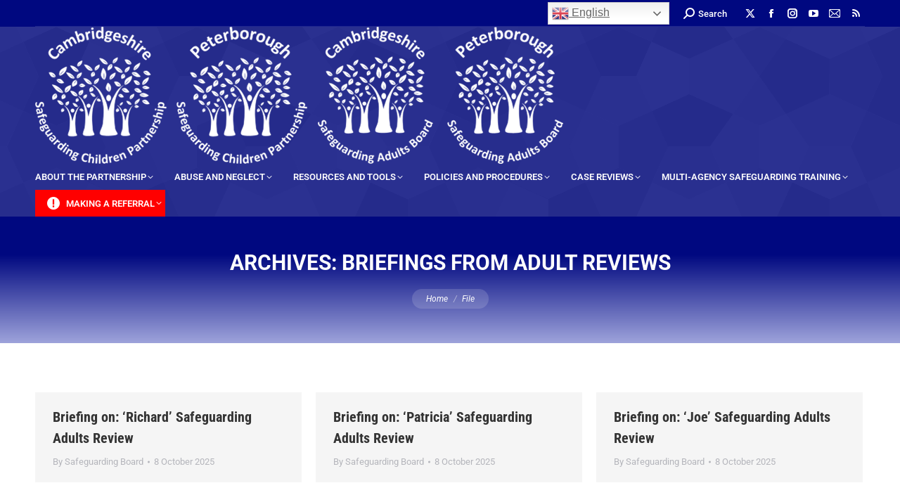

--- FILE ---
content_type: text/html; charset=UTF-8
request_url: https://safeguardingcambspeterborough.org.uk/download-category/sarbriefings/
body_size: 29376
content:
<!DOCTYPE html> 
<html dir="ltr" lang="en-GB" prefix="og: https://ogp.me/ns#" class="no-js"> 
<head>
<meta charset="UTF-8"/>
 
 
 
 
 
 
 
 
 
 
 
 
 
 
 
 
 
 
 
 
 
 
 
 
 
 
 
 
 
 
 
 
 
 

<script data-cfasync="false">if(navigator.userAgent.match(/MSIE|Internet Explorer/i)||navigator.userAgent.match(/Trident\/7\..*?rv:11/i)){var href=document.location.href;if(!href.match(/[?&]iebrowser/)){if(href.indexOf("?")==-1){if(href.indexOf("#")==-1){document.location.href=href+"?iebrowser=1"}else{document.location.href=href.replace("#","?iebrowser=1#")}}else{if(href.indexOf("#")==-1){document.location.href=href+"&iebrowser=1"}else{document.location.href=href.replace("#","&iebrowser=1#")}}}}</script>
<script data-cfasync="false">class FVMLoader{constructor(e){this.triggerEvents=e,this.eventOptions={passive:!0},this.userEventListener=this.triggerListener.bind(this),this.delayedScripts={normal:[],async:[],defer:[]},this.allJQueries=[]}_addUserInteractionListener(e){this.triggerEvents.forEach(t=>window.addEventListener(t,e.userEventListener,e.eventOptions))}_removeUserInteractionListener(e){this.triggerEvents.forEach(t=>window.removeEventListener(t,e.userEventListener,e.eventOptions))}triggerListener(){this._removeUserInteractionListener(this),"loading"===document.readyState?document.addEventListener("DOMContentLoaded",this._loadEverythingNow.bind(this)):this._loadEverythingNow()}async _loadEverythingNow(){this._runAllDelayedCSS(),this._delayEventListeners(),this._delayJQueryReady(this),this._handleDocumentWrite(),this._registerAllDelayedScripts(),await this._loadScriptsFromList(this.delayedScripts.normal),await this._loadScriptsFromList(this.delayedScripts.defer),await this._loadScriptsFromList(this.delayedScripts.async),await this._triggerDOMContentLoaded(),await this._triggerWindowLoad(),window.dispatchEvent(new Event("wpr-allScriptsLoaded"))}_registerAllDelayedScripts(){document.querySelectorAll("script[type=fvmdelay]").forEach(e=>{e.hasAttribute("src")?e.hasAttribute("async")&&!1!==e.async?this.delayedScripts.async.push(e):e.hasAttribute("defer")&&!1!==e.defer||"module"===e.getAttribute("data-type")?this.delayedScripts.defer.push(e):this.delayedScripts.normal.push(e):this.delayedScripts.normal.push(e)})}_runAllDelayedCSS(){document.querySelectorAll("link[rel=fvmdelay]").forEach(e=>{e.setAttribute("rel","stylesheet")})}async _transformScript(e){return await this._requestAnimFrame(),new Promise(t=>{const n=document.createElement("script");let r;[...e.attributes].forEach(e=>{let t=e.nodeName;"type"!==t&&("data-type"===t&&(t="type",r=e.nodeValue),n.setAttribute(t,e.nodeValue))}),e.hasAttribute("src")?(n.addEventListener("load",t),n.addEventListener("error",t)):(n.text=e.text,t()),e.parentNode.replaceChild(n,e)})}async _loadScriptsFromList(e){const t=e.shift();return t?(await this._transformScript(t),this._loadScriptsFromList(e)):Promise.resolve()}_delayEventListeners(){let e={};function t(t,n){!function(t){function n(n){return e[t].eventsToRewrite.indexOf(n)>=0?"wpr-"+n:n}e[t]||(e[t]={originalFunctions:{add:t.addEventListener,remove:t.removeEventListener},eventsToRewrite:[]},t.addEventListener=function(){arguments[0]=n(arguments[0]),e[t].originalFunctions.add.apply(t,arguments)},t.removeEventListener=function(){arguments[0]=n(arguments[0]),e[t].originalFunctions.remove.apply(t,arguments)})}(t),e[t].eventsToRewrite.push(n)}function n(e,t){let n=e[t];Object.defineProperty(e,t,{get:()=>n||function(){},set(r){e["wpr"+t]=n=r}})}t(document,"DOMContentLoaded"),t(window,"DOMContentLoaded"),t(window,"load"),t(window,"pageshow"),t(document,"readystatechange"),n(document,"onreadystatechange"),n(window,"onload"),n(window,"onpageshow")}_delayJQueryReady(e){let t=window.jQuery;Object.defineProperty(window,"jQuery",{get:()=>t,set(n){if(n&&n.fn&&!e.allJQueries.includes(n)){n.fn.ready=n.fn.init.prototype.ready=function(t){e.domReadyFired?t.bind(document)(n):document.addEventListener("DOMContentLoaded2",()=>t.bind(document)(n))};const t=n.fn.on;n.fn.on=n.fn.init.prototype.on=function(){if(this[0]===window){function e(e){return e.split(" ").map(e=>"load"===e||0===e.indexOf("load.")?"wpr-jquery-load":e).join(" ")}"string"==typeof arguments[0]||arguments[0]instanceof String?arguments[0]=e(arguments[0]):"object"==typeof arguments[0]&&Object.keys(arguments[0]).forEach(t=>{delete Object.assign(arguments[0],{[e(t)]:arguments[0][t]})[t]})}return t.apply(this,arguments),this},e.allJQueries.push(n)}t=n}})}async _triggerDOMContentLoaded(){this.domReadyFired=!0,await this._requestAnimFrame(),document.dispatchEvent(new Event("DOMContentLoaded2")),await this._requestAnimFrame(),window.dispatchEvent(new Event("DOMContentLoaded2")),await this._requestAnimFrame(),document.dispatchEvent(new Event("wpr-readystatechange")),await this._requestAnimFrame(),document.wpronreadystatechange&&document.wpronreadystatechange()}async _triggerWindowLoad(){await this._requestAnimFrame(),window.dispatchEvent(new Event("wpr-load")),await this._requestAnimFrame(),window.wpronload&&window.wpronload(),await this._requestAnimFrame(),this.allJQueries.forEach(e=>e(window).trigger("wpr-jquery-load")),window.dispatchEvent(new Event("wpr-pageshow")),await this._requestAnimFrame(),window.wpronpageshow&&window.wpronpageshow()}_handleDocumentWrite(){const e=new Map;document.write=document.writeln=function(t){const n=document.currentScript,r=document.createRange(),i=n.parentElement;let a=e.get(n);void 0===a&&(a=n.nextSibling,e.set(n,a));const s=document.createDocumentFragment();r.setStart(s,0),s.appendChild(r.createContextualFragment(t)),i.insertBefore(s,a)}}async _requestAnimFrame(){return new Promise(e=>requestAnimationFrame(e))}static run(){const e=new FVMLoader(["keydown","mousemove","touchmove","touchstart","touchend","wheel"]);e._addUserInteractionListener(e)}}FVMLoader.run();</script>
<meta name="viewport" content="width=device-width, initial-scale=1, maximum-scale=1, user-scalable=0"/><title>Briefings from Adult Reviews | Cambridgeshire and Peterborough Safeguarding Partnership Board</title>
<meta name="robots" content="max-image-preview:large"/>
<link rel="canonical" href="https://safeguardingcambspeterborough.org.uk/download-category/sarbriefings/"/>
<script type="application/ld+json" class="aioseo-schema">
{"@context":"https:\/\/schema.org","@graph":[{"@type":"BreadcrumbList","@id":"https:\/\/safeguardingcambspeterborough.org.uk\/download-category\/sarbriefings\/#breadcrumblist","itemListElement":[{"@type":"ListItem","@id":"https:\/\/safeguardingcambspeterborough.org.uk#listItem","position":1,"name":"Home","item":"https:\/\/safeguardingcambspeterborough.org.uk","nextItem":{"@type":"ListItem","@id":"https:\/\/safeguardingcambspeterborough.org.uk\/download-category\/safeguarding-adults\/#listItem","name":"Safeguarding Adults"}},{"@type":"ListItem","@id":"https:\/\/safeguardingcambspeterborough.org.uk\/download-category\/safeguarding-adults\/#listItem","position":2,"name":"Safeguarding Adults","item":"https:\/\/safeguardingcambspeterborough.org.uk\/download-category\/safeguarding-adults\/","nextItem":{"@type":"ListItem","@id":"https:\/\/safeguardingcambspeterborough.org.uk\/download-category\/sars\/#listItem","name":"SARs"},"previousItem":{"@type":"ListItem","@id":"https:\/\/safeguardingcambspeterborough.org.uk#listItem","name":"Home"}},{"@type":"ListItem","@id":"https:\/\/safeguardingcambspeterborough.org.uk\/download-category\/sars\/#listItem","position":3,"name":"SARs","item":"https:\/\/safeguardingcambspeterborough.org.uk\/download-category\/sars\/","nextItem":{"@type":"ListItem","@id":"https:\/\/safeguardingcambspeterborough.org.uk\/download-category\/sarbriefings\/#listItem","name":"Briefings from Adult Reviews"},"previousItem":{"@type":"ListItem","@id":"https:\/\/safeguardingcambspeterborough.org.uk\/download-category\/safeguarding-adults\/#listItem","name":"Safeguarding Adults"}},{"@type":"ListItem","@id":"https:\/\/safeguardingcambspeterborough.org.uk\/download-category\/sarbriefings\/#listItem","position":4,"name":"Briefings from Adult Reviews","previousItem":{"@type":"ListItem","@id":"https:\/\/safeguardingcambspeterborough.org.uk\/download-category\/sars\/#listItem","name":"SARs"}}]},{"@type":"CollectionPage","@id":"https:\/\/safeguardingcambspeterborough.org.uk\/download-category\/sarbriefings\/#collectionpage","url":"https:\/\/safeguardingcambspeterborough.org.uk\/download-category\/sarbriefings\/","name":"Briefings from Adult Reviews | Cambridgeshire and Peterborough Safeguarding Partnership Board","inLanguage":"en-GB","isPartOf":{"@id":"https:\/\/safeguardingcambspeterborough.org.uk\/#website"},"breadcrumb":{"@id":"https:\/\/safeguardingcambspeterborough.org.uk\/download-category\/sarbriefings\/#breadcrumblist"}},{"@type":"Organization","@id":"https:\/\/safeguardingcambspeterborough.org.uk\/#organization","name":"Cambridgeshire and Peterborough Safeguarding Partnership Board","description":"Safeguarding children and adults at risk from Abuse and Neglect","url":"https:\/\/safeguardingcambspeterborough.org.uk\/","logo":{"@type":"ImageObject","url":"https:\/\/safeguardingcambspeterborough.org.uk\/wp-content\/uploads\/2020\/09\/CPSACPB-Logo-Hi-res.png","@id":"https:\/\/safeguardingcambspeterborough.org.uk\/download-category\/sarbriefings\/#organizationLogo","width":969,"height":980},"image":{"@id":"https:\/\/safeguardingcambspeterborough.org.uk\/download-category\/sarbriefings\/#organizationLogo"},"sameAs":["https:\/\/www.facebook.com\/cplscb\/","https:\/\/twitter.com\/cplscb\/","https:\/\/www.instagram.com\/cpsafeguardingboard\/"]},{"@type":"WebSite","@id":"https:\/\/safeguardingcambspeterborough.org.uk\/#website","url":"https:\/\/safeguardingcambspeterborough.org.uk\/","name":"Cambridgeshire and Peterborough Safeguarding Partnership Board","description":"Safeguarding children and adults at risk from Abuse and Neglect","inLanguage":"en-GB","publisher":{"@id":"https:\/\/safeguardingcambspeterborough.org.uk\/#organization"}}]}
</script>
<link rel="alternate" type="application/rss+xml" title="Cambridgeshire and Peterborough Safeguarding Partnership Board &raquo; Feed" href="https://safeguardingcambspeterborough.org.uk/feed/"/>
<link rel="alternate" type="application/rss+xml" title="Cambridgeshire and Peterborough Safeguarding Partnership Board &raquo; Comments Feed" href="https://safeguardingcambspeterborough.org.uk/comments/feed/"/>
<link rel="alternate" type="application/rss+xml" title="Cambridgeshire and Peterborough Safeguarding Partnership Board &raquo; Briefings from Adult Reviews Category Feed" href="https://safeguardingcambspeterborough.org.uk/download-category/sarbriefings/feed/"/> 
<link rel="profile" href="https://gmpg.org/xfn/11"/> 
<style media="all">img:is([sizes="auto" i],[sizes^="auto," i]){contain-intrinsic-size:3000px 1500px}</style> 
<link rel="next" href="https://safeguardingcambspeterborough.org.uk/download-category/sarbriefings/page/2/"/> 
<script src="//www.googletagmanager.com/gtag/js?id=G-G46RN5M60E" data-cfasync="false" data-wpfc-render="false" async></script>
<script data-cfasync="false" data-wpfc-render="false">var mi_version='9.11.1';var mi_track_user=true;var mi_no_track_reason='';var MonsterInsightsDefaultLocations={"page_location":"https:\/\/safeguardingcambspeterborough.org.uk\/download-category\/sarbriefings\/"};if(typeof MonsterInsightsPrivacyGuardFilter==='function'){var MonsterInsightsLocations=(typeof MonsterInsightsExcludeQuery==='object')?MonsterInsightsPrivacyGuardFilter(MonsterInsightsExcludeQuery):MonsterInsightsPrivacyGuardFilter(MonsterInsightsDefaultLocations);}else{var MonsterInsightsLocations=(typeof MonsterInsightsExcludeQuery==='object')?MonsterInsightsExcludeQuery:MonsterInsightsDefaultLocations;}var disableStrs=['ga-disable-G-G46RN5M60E',];function __gtagTrackerIsOptedOut(){for(var index=0;index<disableStrs.length;index++){if(document.cookie.indexOf(disableStrs[index]+'=true')>-1){return true;}}return false;}if(__gtagTrackerIsOptedOut()){for(var index=0;index<disableStrs.length;index++){window[disableStrs[index]]=true;}}function __gtagTrackerOptout(){for(var index=0;index<disableStrs.length;index++){document.cookie=disableStrs[index]+'=true; expires=Thu, 31 Dec 2099 23:59:59 UTC; path=/';window[disableStrs[index]]=true;}}if('undefined'===typeof gaOptout){function gaOptout(){__gtagTrackerOptout();}}window.dataLayer=window.dataLayer||[];window.MonsterInsightsDualTracker={helpers:{},trackers:{},};if(mi_track_user){function __gtagDataLayer(){dataLayer.push(arguments);}function __gtagTracker(type,name,parameters){if(!parameters){parameters={};}if(parameters.send_to){__gtagDataLayer.apply(null,arguments);return;}if(type==='event'){parameters.send_to=monsterinsights_frontend.v4_id;var hookName=name;if(typeof parameters['event_category']!=='undefined'){hookName=parameters['event_category']+':'+name;}if(typeof MonsterInsightsDualTracker.trackers[hookName]!=='undefined'){MonsterInsightsDualTracker.trackers[hookName](parameters);}else{__gtagDataLayer('event',name,parameters);}}else{__gtagDataLayer.apply(null,arguments);}}__gtagTracker('js',new Date());__gtagTracker('set',{'developer_id.dZGIzZG':true,});if(MonsterInsightsLocations.page_location){__gtagTracker('set',MonsterInsightsLocations);}__gtagTracker('config','G-G46RN5M60E',{"forceSSL":"true","link_attribution":"true"});window.gtag=__gtagTracker;(function(){var noopfn=function(){return null;};var newtracker=function(){return new Tracker();};var Tracker=function(){return null;};var p=Tracker.prototype;p.get=noopfn;p.set=noopfn;p.send=function(){var args=Array.prototype.slice.call(arguments);args.unshift('send');__gaTracker.apply(null,args);};var __gaTracker=function(){var len=arguments.length;if(len===0){return;}var f=arguments[len-1];if(typeof f!=='object'||f===null||typeof f.hitCallback!=='function'){if('send'===arguments[0]){var hitConverted,hitObject=false,action;if('event'===arguments[1]){if('undefined'!==typeof arguments[3]){hitObject={'eventAction':arguments[3],'eventCategory':arguments[2],'eventLabel':arguments[4],'value':arguments[5]?arguments[5]:1,}}}if('pageview'===arguments[1]){if('undefined'!==typeof arguments[2]){hitObject={'eventAction':'page_view','page_path':arguments[2],}}}if(typeof arguments[2]==='object'){hitObject=arguments[2];}if(typeof arguments[5]==='object'){Object.assign(hitObject,arguments[5]);}if('undefined'!==typeof arguments[1].hitType){hitObject=arguments[1];if('pageview'===hitObject.hitType){hitObject.eventAction='page_view';}}if(hitObject){action='timing'===arguments[1].hitType?'timing_complete':hitObject.eventAction;hitConverted=mapArgs(hitObject);__gtagTracker('event',action,hitConverted);}}return;}function mapArgs(args){var arg,hit={};var gaMap={'eventCategory':'event_category','eventAction':'event_action','eventLabel':'event_label','eventValue':'event_value','nonInteraction':'non_interaction','timingCategory':'event_category','timingVar':'name','timingValue':'value','timingLabel':'event_label','page':'page_path','location':'page_location','title':'page_title','referrer':'page_referrer',};for(arg in args){if(!(!args.hasOwnProperty(arg)||!gaMap.hasOwnProperty(arg))){hit[gaMap[arg]]=args[arg];}else{hit[arg]=args[arg];}}return hit;}try{f.hitCallback();}catch(ex){}};__gaTracker.create=newtracker;__gaTracker.getByName=newtracker;__gaTracker.getAll=function(){return[];};__gaTracker.remove=noopfn;__gaTracker.loaded=true;window['__gaTracker']=__gaTracker;})();}else{console.log("");(function(){function __gtagTracker(){return null;}window['__gtagTracker']=__gtagTracker;window['gtag']=__gtagTracker;})();}</script>
<style id='classic-theme-styles-inline-css' media="all">.wp-block-button__link{color:#fff;background-color:#32373c;border-radius:9999px;box-shadow:none;text-decoration:none;padding:calc(.667em + 2px) calc(1.333em + 2px);font-size:1.125em}.wp-block-file__button{background:#32373c;color:#fff;text-decoration:none}</style> 
<link rel='stylesheet' id='aioseo/css/src/vue/standalone/blocks/table-of-contents/global.scss-css' href='https://safeguardingcambspeterborough.org.uk/wp-content/cache/fvm/min/1764258858-css60ecac7662a80a3471a88002dca5ec46ca7ace6ddf9bd62938b698296c106.css' media='all'/> 
<link rel='stylesheet' id='mediaelement-css' href='https://safeguardingcambspeterborough.org.uk/wp-content/cache/fvm/min/1764258858-cssf88aaf4a1f387f891d491e93e0da6eeb4016f045c70cdf2aa1e48c8956e12.css' media='all'/> 
<link rel='stylesheet' id='wp-mediaelement-css' href='https://safeguardingcambspeterborough.org.uk/wp-content/cache/fvm/min/1764258858-cssc5ebfa722b8c52875ba66e720feac105af1c92fbbda2204687cbc240a7101.css' media='all'/> 
<style id='jetpack-sharing-buttons-style-inline-css' media="all">.jetpack-sharing-buttons__services-list{display:flex;flex-direction:row;flex-wrap:wrap;gap:0;list-style-type:none;margin:5px;padding:0}.jetpack-sharing-buttons__services-list.has-small-icon-size{font-size:12px}.jetpack-sharing-buttons__services-list.has-normal-icon-size{font-size:16px}.jetpack-sharing-buttons__services-list.has-large-icon-size{font-size:24px}.jetpack-sharing-buttons__services-list.has-huge-icon-size{font-size:36px}@media print{.jetpack-sharing-buttons__services-list{display:none!important}}.editor-styles-wrapper .wp-block-jetpack-sharing-buttons{gap:0;padding-inline-start:0}ul.jetpack-sharing-buttons__services-list.has-background{padding:1.25em 2.375em}</style> 
<style id='filebird-block-filebird-gallery-style-inline-css' media="all">ul.filebird-block-filebird-gallery{margin:auto!important;padding:0!important;width:100%}ul.filebird-block-filebird-gallery.layout-grid{display:grid;grid-gap:20px;align-items:stretch;grid-template-columns:repeat(var(--columns),1fr);justify-items:stretch}ul.filebird-block-filebird-gallery.layout-grid li img{border:1px solid #ccc;box-shadow:2px 2px 6px 0 rgba(0,0,0,.3);height:100%;max-width:100%;-o-object-fit:cover;object-fit:cover;width:100%}ul.filebird-block-filebird-gallery.layout-masonry{-moz-column-count:var(--columns);-moz-column-gap:var(--space);column-gap:var(--space);-moz-column-width:var(--min-width);columns:var(--min-width) var(--columns);display:block;overflow:auto}ul.filebird-block-filebird-gallery.layout-masonry li{margin-bottom:var(--space)}ul.filebird-block-filebird-gallery li{list-style:none}ul.filebird-block-filebird-gallery li figure{height:100%;margin:0;padding:0;position:relative;width:100%}ul.filebird-block-filebird-gallery li figure figcaption{background:linear-gradient(0deg,rgba(0,0,0,.7),rgba(0,0,0,.3) 70%,transparent);bottom:0;box-sizing:border-box;color:#fff;font-size:.8em;margin:0;max-height:100%;overflow:auto;padding:3em .77em .7em;position:absolute;text-align:center;width:100%;z-index:2}ul.filebird-block-filebird-gallery li figure figcaption a{color:inherit}</style> 
<style id='global-styles-inline-css' media="all">:root{--wp--preset--aspect-ratio--square:1;--wp--preset--aspect-ratio--4-3:4/3;--wp--preset--aspect-ratio--3-4:3/4;--wp--preset--aspect-ratio--3-2:3/2;--wp--preset--aspect-ratio--2-3:2/3;--wp--preset--aspect-ratio--16-9:16/9;--wp--preset--aspect-ratio--9-16:9/16;--wp--preset--color--black:#000;--wp--preset--color--cyan-bluish-gray:#abb8c3;--wp--preset--color--white:#fff;--wp--preset--color--pale-pink:#f78da7;--wp--preset--color--vivid-red:#cf2e2e;--wp--preset--color--luminous-vivid-orange:#ff6900;--wp--preset--color--luminous-vivid-amber:#fcb900;--wp--preset--color--light-green-cyan:#7bdcb5;--wp--preset--color--vivid-green-cyan:#00d084;--wp--preset--color--pale-cyan-blue:#8ed1fc;--wp--preset--color--vivid-cyan-blue:#0693e3;--wp--preset--color--vivid-purple:#9b51e0;--wp--preset--color--accent:#000880;--wp--preset--color--dark-gray:#111;--wp--preset--color--light-gray:#767676;--wp--preset--gradient--vivid-cyan-blue-to-vivid-purple:linear-gradient(135deg,rgba(6,147,227,1) 0%,#9b51e0 100%);--wp--preset--gradient--light-green-cyan-to-vivid-green-cyan:linear-gradient(135deg,#7adcb4 0%,#00d082 100%);--wp--preset--gradient--luminous-vivid-amber-to-luminous-vivid-orange:linear-gradient(135deg,rgba(252,185,0,1) 0%,rgba(255,105,0,1) 100%);--wp--preset--gradient--luminous-vivid-orange-to-vivid-red:linear-gradient(135deg,rgba(255,105,0,1) 0%,#cf2e2e 100%);--wp--preset--gradient--very-light-gray-to-cyan-bluish-gray:linear-gradient(135deg,#eee 0%,#a9b8c3 100%);--wp--preset--gradient--cool-to-warm-spectrum:linear-gradient(135deg,#4aeadc 0%,#9778d1 20%,#cf2aba 40%,#ee2c82 60%,#fb6962 80%,#fef84c 100%);--wp--preset--gradient--blush-light-purple:linear-gradient(135deg,#ffceec 0%,#9896f0 100%);--wp--preset--gradient--blush-bordeaux:linear-gradient(135deg,#fecda5 0%,#fe2d2d 50%,#6b003e 100%);--wp--preset--gradient--luminous-dusk:linear-gradient(135deg,#ffcb70 0%,#c751c0 50%,#4158d0 100%);--wp--preset--gradient--pale-ocean:linear-gradient(135deg,#fff5cb 0%,#b6e3d4 50%,#33a7b5 100%);--wp--preset--gradient--electric-grass:linear-gradient(135deg,#caf880 0%,#71ce7e 100%);--wp--preset--gradient--midnight:linear-gradient(135deg,#020381 0%,#2874fc 100%);--wp--preset--font-size--small:13px;--wp--preset--font-size--medium:20px;--wp--preset--font-size--large:36px;--wp--preset--font-size--x-large:42px;--wp--preset--spacing--20:.44rem;--wp--preset--spacing--30:.67rem;--wp--preset--spacing--40:1rem;--wp--preset--spacing--50:1.5rem;--wp--preset--spacing--60:2.25rem;--wp--preset--spacing--70:3.38rem;--wp--preset--spacing--80:5.06rem;--wp--preset--shadow--natural:6px 6px 9px rgba(0,0,0,.2);--wp--preset--shadow--deep:12px 12px 50px rgba(0,0,0,.4);--wp--preset--shadow--sharp:6px 6px 0 rgba(0,0,0,.2);--wp--preset--shadow--outlined:6px 6px 0 -3px rgba(255,255,255,1) , 6px 6px rgba(0,0,0,1);--wp--preset--shadow--crisp:6px 6px 0 rgba(0,0,0,1)}:where(.is-layout-flex){gap:.5em}:where(.is-layout-grid){gap:.5em}body .is-layout-flex{display:flex}.is-layout-flex{flex-wrap:wrap;align-items:center}.is-layout-flex>:is(*,div){margin:0}body .is-layout-grid{display:grid}.is-layout-grid>:is(*,div){margin:0}:where(.wp-block-columns.is-layout-flex){gap:2em}:where(.wp-block-columns.is-layout-grid){gap:2em}:where(.wp-block-post-template.is-layout-flex){gap:1.25em}:where(.wp-block-post-template.is-layout-grid){gap:1.25em}.has-black-color{color:var(--wp--preset--color--black)!important}.has-cyan-bluish-gray-color{color:var(--wp--preset--color--cyan-bluish-gray)!important}.has-white-color{color:var(--wp--preset--color--white)!important}.has-pale-pink-color{color:var(--wp--preset--color--pale-pink)!important}.has-vivid-red-color{color:var(--wp--preset--color--vivid-red)!important}.has-luminous-vivid-orange-color{color:var(--wp--preset--color--luminous-vivid-orange)!important}.has-luminous-vivid-amber-color{color:var(--wp--preset--color--luminous-vivid-amber)!important}.has-light-green-cyan-color{color:var(--wp--preset--color--light-green-cyan)!important}.has-vivid-green-cyan-color{color:var(--wp--preset--color--vivid-green-cyan)!important}.has-pale-cyan-blue-color{color:var(--wp--preset--color--pale-cyan-blue)!important}.has-vivid-cyan-blue-color{color:var(--wp--preset--color--vivid-cyan-blue)!important}.has-vivid-purple-color{color:var(--wp--preset--color--vivid-purple)!important}.has-black-background-color{background-color:var(--wp--preset--color--black)!important}.has-cyan-bluish-gray-background-color{background-color:var(--wp--preset--color--cyan-bluish-gray)!important}.has-white-background-color{background-color:var(--wp--preset--color--white)!important}.has-pale-pink-background-color{background-color:var(--wp--preset--color--pale-pink)!important}.has-vivid-red-background-color{background-color:var(--wp--preset--color--vivid-red)!important}.has-luminous-vivid-orange-background-color{background-color:var(--wp--preset--color--luminous-vivid-orange)!important}.has-luminous-vivid-amber-background-color{background-color:var(--wp--preset--color--luminous-vivid-amber)!important}.has-light-green-cyan-background-color{background-color:var(--wp--preset--color--light-green-cyan)!important}.has-vivid-green-cyan-background-color{background-color:var(--wp--preset--color--vivid-green-cyan)!important}.has-pale-cyan-blue-background-color{background-color:var(--wp--preset--color--pale-cyan-blue)!important}.has-vivid-cyan-blue-background-color{background-color:var(--wp--preset--color--vivid-cyan-blue)!important}.has-vivid-purple-background-color{background-color:var(--wp--preset--color--vivid-purple)!important}.has-black-border-color{border-color:var(--wp--preset--color--black)!important}.has-cyan-bluish-gray-border-color{border-color:var(--wp--preset--color--cyan-bluish-gray)!important}.has-white-border-color{border-color:var(--wp--preset--color--white)!important}.has-pale-pink-border-color{border-color:var(--wp--preset--color--pale-pink)!important}.has-vivid-red-border-color{border-color:var(--wp--preset--color--vivid-red)!important}.has-luminous-vivid-orange-border-color{border-color:var(--wp--preset--color--luminous-vivid-orange)!important}.has-luminous-vivid-amber-border-color{border-color:var(--wp--preset--color--luminous-vivid-amber)!important}.has-light-green-cyan-border-color{border-color:var(--wp--preset--color--light-green-cyan)!important}.has-vivid-green-cyan-border-color{border-color:var(--wp--preset--color--vivid-green-cyan)!important}.has-pale-cyan-blue-border-color{border-color:var(--wp--preset--color--pale-cyan-blue)!important}.has-vivid-cyan-blue-border-color{border-color:var(--wp--preset--color--vivid-cyan-blue)!important}.has-vivid-purple-border-color{border-color:var(--wp--preset--color--vivid-purple)!important}.has-vivid-cyan-blue-to-vivid-purple-gradient-background{background:var(--wp--preset--gradient--vivid-cyan-blue-to-vivid-purple)!important}.has-light-green-cyan-to-vivid-green-cyan-gradient-background{background:var(--wp--preset--gradient--light-green-cyan-to-vivid-green-cyan)!important}.has-luminous-vivid-amber-to-luminous-vivid-orange-gradient-background{background:var(--wp--preset--gradient--luminous-vivid-amber-to-luminous-vivid-orange)!important}.has-luminous-vivid-orange-to-vivid-red-gradient-background{background:var(--wp--preset--gradient--luminous-vivid-orange-to-vivid-red)!important}.has-very-light-gray-to-cyan-bluish-gray-gradient-background{background:var(--wp--preset--gradient--very-light-gray-to-cyan-bluish-gray)!important}.has-cool-to-warm-spectrum-gradient-background{background:var(--wp--preset--gradient--cool-to-warm-spectrum)!important}.has-blush-light-purple-gradient-background{background:var(--wp--preset--gradient--blush-light-purple)!important}.has-blush-bordeaux-gradient-background{background:var(--wp--preset--gradient--blush-bordeaux)!important}.has-luminous-dusk-gradient-background{background:var(--wp--preset--gradient--luminous-dusk)!important}.has-pale-ocean-gradient-background{background:var(--wp--preset--gradient--pale-ocean)!important}.has-electric-grass-gradient-background{background:var(--wp--preset--gradient--electric-grass)!important}.has-midnight-gradient-background{background:var(--wp--preset--gradient--midnight)!important}.has-small-font-size{font-size:var(--wp--preset--font-size--small)!important}.has-medium-font-size{font-size:var(--wp--preset--font-size--medium)!important}.has-large-font-size{font-size:var(--wp--preset--font-size--large)!important}.has-x-large-font-size{font-size:var(--wp--preset--font-size--x-large)!important}:where(.wp-block-post-template.is-layout-flex){gap:1.25em}:where(.wp-block-post-template.is-layout-grid){gap:1.25em}:where(.wp-block-columns.is-layout-flex){gap:2em}:where(.wp-block-columns.is-layout-grid){gap:2em}:root :where(.wp-block-pullquote){font-size:1.5em;line-height:1.6}</style> 
<link rel='stylesheet' id='wpdm-fonticon-css' href='https://safeguardingcambspeterborough.org.uk/wp-content/cache/fvm/min/1764258858-css61c3f3a8382f2e1594a5da1bb85269131018eee2e18b73136be0d44f7db6d.css' media='all'/> 
<link rel='stylesheet' id='wpdm-front-css' href='https://safeguardingcambspeterborough.org.uk/wp-content/cache/fvm/min/1764258858-css5ed8735f7a3c04364ec8248331433e19a38de5a8199b26c262a11cd973552.css' media='all'/> 
<link rel='stylesheet' id='ea11y-skip-link-css' href='https://safeguardingcambspeterborough.org.uk/wp-content/cache/fvm/min/1764258858-cssf007b680d57b198e3ace1275b9415bbb3056a75fbd761278a49c3a8b85f3d.css' media='all'/> 
<link rel='stylesheet' id='the7-font-css' href='https://safeguardingcambspeterborough.org.uk/wp-content/cache/fvm/min/1764258858-css72eaa9dfc10e6fd855db971275fb0857c487866535ad344489448a60590f4.css' media='all'/> 
<link rel='stylesheet' id='elementor-frontend-css' href='https://safeguardingcambspeterborough.org.uk/wp-content/cache/fvm/min/1764258858-css17ef5230f92826b839436a5f1d6d33e24ad46bea964e734928924117c383f.css' media='all'/> 
<link rel='stylesheet' id='widget-image-css' href='https://safeguardingcambspeterborough.org.uk/wp-content/cache/fvm/min/1764258858-css6e7b12c8832dfaf4f8dae765ee219b8cdcaaff26cd648ab6d2e9355386de7.css' media='all'/> 
<link rel='stylesheet' id='widget-social-icons-css' href='https://safeguardingcambspeterborough.org.uk/wp-content/cache/fvm/min/1764258858-cssb780d52dfffa96f7ca23e7ab1415db7ee2bc28f43aa5458ac415e918ab731.css' media='all'/> 
<link rel='stylesheet' id='e-apple-webkit-css' href='https://safeguardingcambspeterborough.org.uk/wp-content/cache/fvm/min/1764258858-css3ddc2da52e1e62d2d95d5d5c28fe2fe480fa88e481179f48200b7199e37f1.css' media='all'/> 
<link rel='stylesheet' id='elementor-icons-css' href='https://safeguardingcambspeterborough.org.uk/wp-content/cache/fvm/min/1764258858-cssb3a0ee5c983f6903d137c8c4042d8ea5adc34113ba2032439d1654d84fc1d.css' media='all'/> 
<link rel='stylesheet' id='elementor-post-15419-css' href='https://safeguardingcambspeterborough.org.uk/wp-content/cache/fvm/min/1764258858-css6444450c02e0ad66e0123ff9103fed524149a3b8f042772eb26bfb3aa2a8f.css' media='all'/> 
<link rel='stylesheet' id='elementor-post-19942-css' href='https://safeguardingcambspeterborough.org.uk/wp-content/cache/fvm/min/1764258858-cssb4fda815d971996e3696f0112a620b6df5840ce9b0bc8198a8a4ec6389b9f.css' media='all'/> 
<link rel='stylesheet' id='dt-web-fonts-css' href='https://safeguardingcambspeterborough.org.uk/wp-content/cache/fvm/min/1764258858-css10735fb272bf44ab8bbf02bd5b48550e33970594dff5dfe4393b259beb59b.css' media='all'/> 
<link rel='stylesheet' id='dt-main-css' href='https://safeguardingcambspeterborough.org.uk/wp-content/cache/fvm/min/1764258858-css9b4a163894088a4dd1455f6636ad9501903193aa94dd6031f540c5cd401c5.css' media='all'/> 
<style id='dt-main-inline-css' media="all">body #load{display:block;height:100%;overflow:hidden;position:fixed;width:100%;z-index:9901;opacity:1;visibility:visible;transition:all .35s ease-out}.load-wrap{width:100%;height:100%;background-position:center center;background-repeat:no-repeat;text-align:center;display:-ms-flexbox;display:-ms-flex;display:flex;-ms-align-items:center;-ms-flex-align:center;align-items:center;-ms-flex-flow:column wrap;flex-flow:column wrap;-ms-flex-pack:center;-ms-justify-content:center;justify-content:center}.load-wrap>svg{position:absolute;top:50%;left:50%;transform:translate(-50%,-50%)}#load{background:var(--the7-elementor-beautiful-loading-bg,#000);--the7-beautiful-spinner-color2:var(--the7-beautiful-spinner-color,#000880)}</style> 
<link rel='stylesheet' id='the7-custom-scrollbar-css' href='https://safeguardingcambspeterborough.org.uk/wp-content/cache/fvm/min/1764258858-css9acbc64682412f807162359d10746f95e7950e97752d1a2dce58f4dffe5d1.css' media='all'/> 
<link rel='stylesheet' id='the7-wpbakery-css' href='https://safeguardingcambspeterborough.org.uk/wp-content/cache/fvm/min/1764258858-cssd3b00524e487073cf726977b1adc58cc408c66387bcb2fad01c93ea271f92.css' media='all'/> 
<link rel='stylesheet' id='the7-core-css' href='https://safeguardingcambspeterborough.org.uk/wp-content/cache/fvm/min/1764258858-css732ccdd965acb83b8161d50d4cbe30f073f4ca03ae6e4ec1ca024e2e3163f.css' media='all'/> 
<link rel='stylesheet' id='the7-css-vars-css' href='https://safeguardingcambspeterborough.org.uk/wp-content/cache/fvm/min/1764258858-css420ee07c38a7112f77e4ae57ec93444b431ca1c145dc8043ae0d06d9dac93.css' media='all'/> 
<link rel='stylesheet' id='dt-custom-css' href='https://safeguardingcambspeterborough.org.uk/wp-content/cache/fvm/min/1764258858-css8a1413fc4e91aa2c57a711c01a8d509d3201771315e6a9774c714e4cc30fe.css' media='all'/> 
<link rel='stylesheet' id='dt-media-css' href='https://safeguardingcambspeterborough.org.uk/wp-content/cache/fvm/min/1764258858-css7711f9baf3775a02e98644395b6c5c53ca03761c22a5a839bfc6db3e11bb7.css' media='all'/> 
<link rel='stylesheet' id='the7-mega-menu-css' href='https://safeguardingcambspeterborough.org.uk/wp-content/cache/fvm/min/1764258858-css1d027f4089b8f678715271e044f51fa0e0adc901a9fb271bb1dd3014ce3de.css' media='all'/> 
<link rel='stylesheet' id='the7-elements-albums-portfolio-css' href='https://safeguardingcambspeterborough.org.uk/wp-content/cache/fvm/min/1764258858-css035c9eff53634b0f5cf30832d1d81caacc8c004c97b7fee1382760981cda1.css' media='all'/> 
<link rel='stylesheet' id='the7-elements-css' href='https://safeguardingcambspeterborough.org.uk/wp-content/cache/fvm/min/1764258858-cssf710909b5af04a8df45e3ca02598ac6c49d55c0c49a6d2c3af5efa6fa87d9.css' media='all'/> 
<link rel='stylesheet' id='style-css' href='https://safeguardingcambspeterborough.org.uk/wp-content/cache/fvm/min/1764258858-css5837b86037e391bc8d58e36f5125f2408f6f6965e4fa78e148452dd971421.css' media='all'/> 
<link rel='stylesheet' id='the7-elementor-global-css' href='https://safeguardingcambspeterborough.org.uk/wp-content/cache/fvm/min/1764258858-css3a5e1a06d9a19c7d81938c173536a7554e5c3b1f1af83b312082f5b70e43f.css' media='all'/> 
<link rel='stylesheet' id='ultimate-vc-addons-style-min-css' href='https://safeguardingcambspeterborough.org.uk/wp-content/cache/fvm/min/1764258858-css56b80528529f69378b2ac4e1db26597826842244b8f2e02de7cd23fc1c1db.css' media='all'/> 
<link rel='stylesheet' id='ultimate-vc-addons-icons-css' href='https://safeguardingcambspeterborough.org.uk/wp-content/cache/fvm/min/1764258858-csseac40befa8e84de64aba2c5ff49a21ac32326d2c279724fe014245dfff51f.css' media='all'/> 
<link rel='stylesheet' id='ultimate-vc-addons-vidcons-css' href='https://safeguardingcambspeterborough.org.uk/wp-content/cache/fvm/min/1764258858-css715839a3e09443a886ba8a567cd4439960815ad4997a4c045016464727773.css' media='all'/> 
<link rel='stylesheet' id='eael-general-css' href='https://safeguardingcambspeterborough.org.uk/wp-content/cache/fvm/min/1764258858-cssbfb6c9b6c3d4e37dabd228ff63168fd3415d179424ff25fbaafba213e102d.css' media='all'/> 
<link rel='stylesheet' id='elementor-gf-local-roboto-css' href='https://safeguardingcambspeterborough.org.uk/wp-content/cache/fvm/min/1764258858-cssaaa8accebeefe99fbdc3168364178d2724baa9d56f23f7ac9cc6dc308738f.css' media='all'/> 
<link rel='stylesheet' id='elementor-gf-local-robotoslab-css' href='https://safeguardingcambspeterborough.org.uk/wp-content/cache/fvm/min/1764258858-css5946f16832317148f2bb9cf374177e76c63aff29fb42f0e565dc16724bf40.css' media='all'/> 
<link rel='stylesheet' id='elementor-icons-shared-0-css' href='https://safeguardingcambspeterborough.org.uk/wp-content/cache/fvm/min/1764258858-csscc1b4d63a835e2b593b469f08e331d26a7b6ce8a21289d1ad0be7fc05c631.css' media='all'/> 
<link rel='stylesheet' id='elementor-icons-fa-brands-css' href='https://safeguardingcambspeterborough.org.uk/wp-content/cache/fvm/min/1764258858-cssa5b9c2b68d2ba1a1a4616a5406f987f1b11e3d994f272158c8d8eb1e29d87.css' media='all'/> 
<script src="https://safeguardingcambspeterborough.org.uk/wp-includes/js/jquery/jquery.min.js?ver=3.7.1" id="jquery-core-js"></script>
<script src="https://safeguardingcambspeterborough.org.uk/wp-includes/js/jquery/jquery-migrate.min.js?ver=3.4.1" id="jquery-migrate-js"></script>
<script src="https://safeguardingcambspeterborough.org.uk/wp-content/plugins/google-analytics-for-wordpress/assets/js/frontend-gtag.min.js?ver=9.11.1" id="monsterinsights-frontend-script-js" async data-wp-strategy="async"></script>
<script data-cfasync="false" data-wpfc-render="false" id='monsterinsights-frontend-script-js-extra'>var monsterinsights_frontend={"js_events_tracking":"true","download_extensions":"doc,pdf,ppt,zip,xls,docx,pptx,xlsx","inbound_paths":"[{\"path\":\"\\\/go\\\/\",\"label\":\"affiliate\"},{\"path\":\"\\\/recommend\\\/\",\"label\":\"affiliate\"}]","home_url":"https:\/\/safeguardingcambspeterborough.org.uk","hash_tracking":"false","v4_id":"G-G46RN5M60E"};</script>
<script src="https://safeguardingcambspeterborough.org.uk/wp-content/plugins/download-manager/assets/js/wpdm.min.js?ver=6.8.3" id="wpdm-frontend-js-js"></script>
<script id="wpdm-frontjs-js-extra">var wpdm_url={"home":"https:\/\/safeguardingcambspeterborough.org.uk\/","site":"https:\/\/safeguardingcambspeterborough.org.uk\/","ajax":"https:\/\/safeguardingcambspeterborough.org.uk\/wp-admin\/admin-ajax.php"};var wpdm_js={"spinner":"<i class=\"wpdm-icon wpdm-sun wpdm-spin\"><\/i>","client_id":"d8a3f753fd50f89d21cbd9f1315c675d"};var wpdm_strings={"pass_var":"Password Verified!","pass_var_q":"Please click following button to start download.","start_dl":"Start Download"};</script>
<script src="https://safeguardingcambspeterborough.org.uk/wp-content/plugins/download-manager/assets/js/front.min.js?ver=3.3.32" id="wpdm-frontjs-js"></script>
<script src="https://safeguardingcambspeterborough.org.uk/wp-includes/js/jquery/ui/core.min.js?ver=1.13.3" id="jquery-ui-core-js"></script>
<script id="dt-above-fold-js-extra">var dtLocal={"themeUrl":"https:\/\/safeguardingcambspeterborough.org.uk\/wp-content\/themes\/dt-the7","passText":"To view this protected post, enter the password below:","moreButtonText":{"loading":"Loading...","loadMore":"Load more"},"postID":"23744","ajaxurl":"https:\/\/safeguardingcambspeterborough.org.uk\/wp-admin\/admin-ajax.php","REST":{"baseUrl":"https:\/\/safeguardingcambspeterborough.org.uk\/wp-json\/the7\/v1","endpoints":{"sendMail":"\/send-mail"}},"contactMessages":{"required":"One or more fields have an error. Please check and try again.","terms":"Please accept the privacy policy.","fillTheCaptchaError":"Please, fill the captcha."},"captchaSiteKey":"","ajaxNonce":"13d551a00a","pageData":{"type":"archive","template":"archive","layout":"masonry"},"themeSettings":{"smoothScroll":"off","lazyLoading":false,"desktopHeader":{"height":180},"ToggleCaptionEnabled":"disabled","ToggleCaption":"Navigation","floatingHeader":{"showAfter":140,"showMenu":false,"height":180,"logo":{"showLogo":true,"html":"<img class=\" preload-me\" src=\"https:\/\/safeguardingcambspeterborough.org.uk\/wp-content\/uploads\/2025\/11\/Four-white-logos.png\" srcset=\"https:\/\/safeguardingcambspeterborough.org.uk\/wp-content\/uploads\/2025\/11\/Four-white-logos.png 751w, https:\/\/safeguardingcambspeterborough.org.uk\/wp-content\/uploads\/2025\/11\/Four-white-logos.png 751w\" width=\"751\" height=\"195\"   sizes=\"751px\" alt=\"Cambridgeshire and Peterborough Safeguarding Partnership Board\" \/>","url":"https:\/\/safeguardingcambspeterborough.org.uk\/"}},"topLine":{"floatingTopLine":{"logo":{"showLogo":false,"html":""}}},"mobileHeader":{"firstSwitchPoint":1050,"secondSwitchPoint":778,"firstSwitchPointHeight":60,"secondSwitchPointHeight":60,"mobileToggleCaptionEnabled":"left","mobileToggleCaption":"Menu"},"stickyMobileHeaderFirstSwitch":{"logo":{"html":""}},"stickyMobileHeaderSecondSwitch":{"logo":{"html":""}},"sidebar":{"switchPoint":992},"boxedWidth":"1340px"},"VCMobileScreenWidth":"768","elementor":{"settings":{"container_width":1140}}};var dtShare={"shareButtonText":{"facebook":"Share on Facebook","twitter":"Share on X","pinterest":"Pin it","linkedin":"Share on Linkedin","whatsapp":"Share on Whatsapp"},"overlayOpacity":"85"};</script>
<script src="https://safeguardingcambspeterborough.org.uk/wp-content/themes/dt-the7/js/above-the-fold.min.js?ver=12.10.0.1" id="dt-above-fold-js"></script>
<script src="https://safeguardingcambspeterborough.org.uk/wp-content/plugins/Ultimate_VC_Addons/assets/min-js/modernizr-custom.min.js?ver=3.21.2" id="ultimate-vc-addons-modernizr-js"></script>
<script src="https://safeguardingcambspeterborough.org.uk/wp-content/plugins/Ultimate_VC_Addons/assets/min-js/jquery-ui.min.js?ver=3.21.2" id="jquery_ui-js"></script>
<script src="https://maps.googleapis.com/maps/api/js" id="ultimate-vc-addons-googleapis-js"></script>
<script src="https://safeguardingcambspeterborough.org.uk/wp-includes/js/jquery/ui/mouse.min.js?ver=1.13.3" id="jquery-ui-mouse-js"></script>
<script src="https://safeguardingcambspeterborough.org.uk/wp-includes/js/jquery/ui/slider.min.js?ver=1.13.3" id="jquery-ui-slider-js"></script>
<script src="https://safeguardingcambspeterborough.org.uk/wp-content/plugins/Ultimate_VC_Addons/assets/min-js/jquery-ui-labeledslider.min.js?ver=3.21.2" id="ultimate-vc-addons_range_tick-js"></script>
<script src="https://safeguardingcambspeterborough.org.uk/wp-content/plugins/Ultimate_VC_Addons/assets/min-js/ultimate.min.js?ver=3.21.2" id="ultimate-vc-addons-script-js"></script>
<script src="https://safeguardingcambspeterborough.org.uk/wp-content/plugins/Ultimate_VC_Addons/assets/min-js/modal-all.min.js?ver=3.21.2" id="ultimate-vc-addons-modal-all-js"></script>
<script src="https://safeguardingcambspeterborough.org.uk/wp-content/plugins/Ultimate_VC_Addons/assets/min-js/jparallax.min.js?ver=3.21.2" id="ultimate-vc-addons-jquery.shake-js"></script>
<script src="https://safeguardingcambspeterborough.org.uk/wp-content/plugins/Ultimate_VC_Addons/assets/min-js/vhparallax.min.js?ver=3.21.2" id="ultimate-vc-addons-jquery.vhparallax-js"></script>
<script src="https://safeguardingcambspeterborough.org.uk/wp-content/plugins/Ultimate_VC_Addons/assets/min-js/ultimate_bg.min.js?ver=3.21.2" id="ultimate-vc-addons-row-bg-js"></script>
<script src="https://safeguardingcambspeterborough.org.uk/wp-content/plugins/Ultimate_VC_Addons/assets/min-js/mb-YTPlayer.min.js?ver=3.21.2" id="ultimate-vc-addons-jquery.ytplayer-js"></script>
<script></script>
<style media="all">img#wpstats{display:none}</style> 
<style media="all">.recentcomments a{display:inline!important;padding:0!important;margin:0!important}</style> 
<style media="all">.e-con.e-parent:nth-of-type(n+4):not(.e-lazyloaded):not(.e-no-lazyload),.e-con.e-parent:nth-of-type(n+4):not(.e-lazyloaded):not(.e-no-lazyload) *{background-image:none!important}@media screen and (max-height:1024px){.e-con.e-parent:nth-of-type(n+3):not(.e-lazyloaded):not(.e-no-lazyload),.e-con.e-parent:nth-of-type(n+3):not(.e-lazyloaded):not(.e-no-lazyload) *{background-image:none!important}}@media screen and (max-height:640px){.e-con.e-parent:nth-of-type(n+2):not(.e-lazyloaded):not(.e-no-lazyload),.e-con.e-parent:nth-of-type(n+2):not(.e-lazyloaded):not(.e-no-lazyload) *{background-image:none!important}}</style> 
<script type="text/javascript" id="the7-loader-script">document.addEventListener("DOMContentLoaded",function(event){var load=document.getElementById("load");if(!load.classList.contains('loader-removed')){var removeLoading=setTimeout(function(){load.className+=" loader-removed";},300);}});</script>
<link rel="icon" href="https://safeguardingcambspeterborough.org.uk/wp-content/uploads/2020/07/cropped-Joint-Hi-res-192x192.png" sizes="192x192"/> 
<style id="wp-custom-css" media="all">.dt-my-button{background-color:red;color:#fff;padding:0!important}.dt-my-button a{color:#fff!important;padding:5px 5px 5px 0!important}</style> 
<noscript><style>.wpb_animate_when_almost_visible{opacity:1}</style></noscript>
<script type="text/javascript">(function(c,l,a,r,i,t,y){c[a]=c[a]||function(){(c[a].q=c[a].q||[]).push(arguments)};t=l.createElement(r);t.async=1;t.src="https://www.clarity.ms/tag/"+i;y=l.getElementsByTagName(r)[0];y.parentNode.insertBefore(t,y);})(window,document,"clarity","script","u9jylfds5u");</script>
<style media="all"></style> 
<style media="all">:root{--color-primary:#4a8eff;--color-primary-rgb:74, 142, 255;--color-primary-hover:#4a8eff;--color-primary-active:#4a8eff;--clr-sec:#6c757d;--clr-sec-rgb:108, 117, 125;--clr-sec-hover:#6c757d;--clr-sec-active:#6c757d;--color-secondary:#6c757d;--color-secondary-rgb:108, 117, 125;--color-secondary-hover:#6c757d;--color-secondary-active:#6c757d;--color-success:#18ce0f;--color-success-rgb:24, 206, 15;--color-success-hover:#18ce0f;--color-success-active:#18ce0f;--color-info:#2CA8FF;--color-info-rgb:44, 168, 255;--color-info-hover:#2CA8FF;--color-info-active:#2CA8FF;--color-warning:#FFB236;--color-warning-rgb:255, 178, 54;--color-warning-hover:#FFB236;--color-warning-active:#FFB236;--color-danger:#ff5062;--color-danger-rgb:255, 80, 98;--color-danger-hover:#ff5062;--color-danger-active:#ff5062;--color-green:#30b570;--color-blue:#0073ff;--color-purple:#8557D3;--color-red:#ff5062;--color-muted:rgba(69, 89, 122, 0.6);--wpdm-font:"Rubik", -apple-system, BlinkMacSystemFont, "Segoe UI", Roboto, Helvetica, Arial, sans-serif, "Apple Color Emoji", "Segoe UI Emoji", "Segoe UI Symbol"}.wpdm-download-link.btn.btn-primary{border-radius:10px}</style> 
</head>
<body id="the7-body" class="archive tax-wpdmcategory term-sarbriefings term-113 wp-custom-logo wp-embed-responsive wp-theme-dt-the7 the7-core-ver-2.7.12 ally-default layout-masonry description-under-image dt-responsive-on right-mobile-menu-close-icon ouside-menu-close-icon mobile-hamburger-close-bg-enable mobile-hamburger-close-bg-hover-enable fade-medium-mobile-menu-close-icon fade-medium-menu-close-icon srcset-enabled btn-flat custom-btn-color custom-btn-hover-color sticky-mobile-header top-header first-switch-logo-left first-switch-menu-right second-switch-logo-left second-switch-menu-right right-mobile-menu layzr-loading-on popup-message-style the7-ver-12.10.0.1 wpb-js-composer js-comp-ver-8.7.2 vc_responsive elementor-default elementor-kit-15419"> 
<script>
const onSkipLinkClick = () => {
const htmlElement = document.querySelector('html');
htmlElement.style['scroll-behavior'] = 'smooth';
setTimeout( () => htmlElement.style['scroll-behavior'] = null, 1000 );
}
document.addEventListener("DOMContentLoaded", () => {
if (!document.querySelector('#content')) {
document.querySelector('.ea11y-skip-to-content-link').remove();
}
});
</script>
<nav aria-label="Skip to content navigation"> <a class="ea11y-skip-to-content-link" href="#content" tabindex="1" onclick="onSkipLinkClick()"> Skip to content <svg width="24" height="24" viewBox="0 0 24 24" fill="none" role="presentation"> <path d="M18 6V12C18 12.7956 17.6839 13.5587 17.1213 14.1213C16.5587 14.6839 15.7956 15 15 15H5M5 15L9 11M5 15L9 19" stroke="black" stroke-width="1.5" stroke-linecap="round" stroke-linejoin="round"/> </svg> </a> <div class="ea11y-skip-to-content-backdrop"></div> </nav> <div id="load" class="spinner-loader"> <div class="load-wrap">
<style type="text/css" media="all">[class*="the7-spinner-animate-"]{animation:spinner-animation 1s cubic-bezier(1,1,1,1) infinite;x:46.5px;y:40px;width:7px;height:20px;fill:var(--the7-beautiful-spinner-color2);opacity:.2}.the7-spinner-animate-2{animation-delay:.083s}.the7-spinner-animate-3{animation-delay:.166s}.the7-spinner-animate-4{animation-delay:.25s}.the7-spinner-animate-5{animation-delay:.33s}.the7-spinner-animate-6{animation-delay:.416s}.the7-spinner-animate-7{animation-delay:.5s}.the7-spinner-animate-8{animation-delay:.58s}.the7-spinner-animate-9{animation-delay:.666s}.the7-spinner-animate-10{animation-delay:.75s}.the7-spinner-animate-11{animation-delay:.83s}.the7-spinner-animate-12{animation-delay:.916s}@keyframes spinner-animation{from{opacity:1}to{opacity:0}}</style> <svg width="75px" height="75px" xmlns="http://www.w3.org/2000/svg" viewBox="0 0 100 100" preserveAspectRatio="xMidYMid"> <rect class="the7-spinner-animate-1" rx="5" ry="5" transform="rotate(0 50 50) translate(0 -30)"></rect> <rect class="the7-spinner-animate-2" rx="5" ry="5" transform="rotate(30 50 50) translate(0 -30)"></rect> <rect class="the7-spinner-animate-3" rx="5" ry="5" transform="rotate(60 50 50) translate(0 -30)"></rect> <rect class="the7-spinner-animate-4" rx="5" ry="5" transform="rotate(90 50 50) translate(0 -30)"></rect> <rect class="the7-spinner-animate-5" rx="5" ry="5" transform="rotate(120 50 50) translate(0 -30)"></rect> <rect class="the7-spinner-animate-6" rx="5" ry="5" transform="rotate(150 50 50) translate(0 -30)"></rect> <rect class="the7-spinner-animate-7" rx="5" ry="5" transform="rotate(180 50 50) translate(0 -30)"></rect> <rect class="the7-spinner-animate-8" rx="5" ry="5" transform="rotate(210 50 50) translate(0 -30)"></rect> <rect class="the7-spinner-animate-9" rx="5" ry="5" transform="rotate(240 50 50) translate(0 -30)"></rect> <rect class="the7-spinner-animate-10" rx="5" ry="5" transform="rotate(270 50 50) translate(0 -30)"></rect> <rect class="the7-spinner-animate-11" rx="5" ry="5" transform="rotate(300 50 50) translate(0 -30)"></rect> <rect class="the7-spinner-animate-12" rx="5" ry="5" transform="rotate(330 50 50) translate(0 -30)"></rect> </svg></div> </div> <div id="page"> <a class="skip-link screen-reader-text" href="#content">Skip to content</a> <div class="masthead classic-header center widgets full-height full-width shadow-mobile-header-decoration small-mobile-menu-icon mobile-left-caption dt-parent-menu-clickable show-sub-menu-on-hover show-device-logo show-mobile-logo"> <div class="top-bar line-content top-bar-line-hide"> <div class="top-bar-bg"></div> <div class="mini-widgets left-widgets"></div><div class="right-widgets mini-widgets"><div class="text-area show-on-desktop in-top-bar-left in-top-bar"><div class="gtranslate_wrapper" id="gt-wrapper-17349149"></div> </div><div class="mini-search show-on-desktop near-logo-first-switch near-logo-second-switch popup-search custom-icon"><form class="searchform mini-widget-searchform" role="search" method="get" action="https://safeguardingcambspeterborough.org.uk/"> <div class="screen-reader-text">Search:</div> <a href="" class="submit"><i class="mw-icon the7-mw-icon-search-bold"></i><span>Search</span></a> <div class="popup-search-wrap"> <input type="text" aria-label="Search" class="field searchform-s" name="s" value="" placeholder="Type and hit enter …" title="Search form"/> <a href="" class="search-icon" aria-label="Search"><i class="the7-mw-icon-search-bold" aria-hidden="true"></i></a> </div> <input type="submit" class="assistive-text searchsubmit" value="Go!"/> </form> </div><div class="soc-ico show-on-desktop in-top-bar-right in-menu-second-switch disabled-bg disabled-border border-off hover-custom-bg hover-disabled-border hover-border-off"><a title="X page opens in new window" href="https://twitter.com/CPLSCB" target="_blank" class="twitter"><span class="soc-font-icon"></span><span class="screen-reader-text">X page opens in new window</span></a><a title="Facebook page opens in new window" href="https://www.facebook.com/cplscb" target="_blank" class="facebook"><span class="soc-font-icon"></span><span class="screen-reader-text">Facebook page opens in new window</span></a><a title="Instagram page opens in new window" href="https://www.instagram.com/cpsafeguardingboard/" target="_blank" class="instagram"><span class="soc-font-icon"></span><span class="screen-reader-text">Instagram page opens in new window</span></a><a title="YouTube page opens in new window" href="https://www.youtube.com/channel/UCPnkammKJAWgh4jVJJTLFYw/" target="_blank" class="you-tube"><span class="soc-font-icon"></span><span class="screen-reader-text">YouTube page opens in new window</span></a><a title="Mail page opens in new window" href="mailto:safeguardingboards@cambridgeshire.gov.uk" target="_blank" class="mail"><span class="soc-font-icon"></span><span class="screen-reader-text">Mail page opens in new window</span></a><a title="Rss page opens in new window" href="https://www.safeguardingcambspeterborough.org.uk/feed/" target="_blank" class="rss"><span class="soc-font-icon"></span><span class="screen-reader-text">Rss page opens in new window</span></a></div></div></div> <header class="header-bar" role="banner"> <div class="branding"> <div id="site-title" class="assistive-text">Cambridgeshire and Peterborough Safeguarding Partnership Board</div> <div id="site-description" class="assistive-text">Safeguarding children and adults at risk from Abuse and Neglect</div> <a class="same-logo" href="https://safeguardingcambspeterborough.org.uk/"><img fetchpriority="high" class="preload-me" src="https://safeguardingcambspeterborough.org.uk/wp-content/uploads/2025/11/Four-white-logos.png" srcset="https://safeguardingcambspeterborough.org.uk/wp-content/uploads/2025/11/Four-white-logos.png 751w, https://safeguardingcambspeterborough.org.uk/wp-content/uploads/2025/11/Four-white-logos.png 751w" width="751" height="195" sizes="751px" alt="Cambridgeshire and Peterborough Safeguarding Partnership Board"/></a><div class="mini-widgets"></div><div class="mini-widgets"></div></div> <nav class="navigation"> <ul id="primary-menu" class="main-nav bg-outline-decoration hover-bg-decoration active-bg-decoration level-arrows-on outside-item-remove-margin"><li class="menu-item menu-item-type-post_type menu-item-object-page menu-item-has-children menu-item-19830 first has-children depth-0"><a href='https://safeguardingcambspeterborough.org.uk/home/about-the-partnership-board/' data-level='1' aria-haspopup='true' aria-expanded='false'><span class="menu-item-text"><span class="menu-text">About the Partnership</span></span></a><ul class="sub-nav level-arrows-on" role="group"><li class="menu-item menu-item-type-post_type menu-item-object-page menu-item-20881 first depth-1"><a href='https://safeguardingcambspeterborough.org.uk/home/about-the-partnership-board/board-structure-subgroups/' data-level='2'><span class="menu-item-text"><span class="menu-text">Board Priorities, Structure &#038; Subgroups</span></span></a></li> <li class="menu-item menu-item-type-post_type menu-item-object-page menu-item-20829 depth-1"><a href='https://safeguardingcambspeterborough.org.uk/home/about-the-partnership-board/annual-reports/' data-level='2'><span class="menu-item-text"><span class="menu-text">Annual Reports</span></span></a></li> <li class="menu-item menu-item-type-post_type menu-item-object-page menu-item-20913 depth-1"><a href='https://safeguardingcambspeterborough.org.uk/home/about-the-partnership-board/quality-assurance/' data-level='2'><span class="menu-item-text"><span class="menu-text">Quality Assurance and Learning Improvement</span></span></a></li> <li class="menu-item menu-item-type-post_type menu-item-object-page menu-item-19839 depth-1"><a href='https://safeguardingcambspeterborough.org.uk/newsletters/' data-level='2'><span class="menu-item-text"><span class="menu-text">Newsletters</span></span></a></li> </ul></li> <li class="menu-item menu-item-type-custom menu-item-object-custom menu-item-has-children menu-item-20274 has-children depth-0"><a href='#' data-level='1' aria-haspopup='true' aria-expanded='false'><span class="menu-item-text"><span class="menu-text">Abuse and Neglect</span></span></a><ul class="sub-nav level-arrows-on" role="group"><li class="menu-item menu-item-type-post_type menu-item-object-page menu-item-has-children menu-item-19832 first has-children depth-1"><a href='https://safeguardingcambspeterborough.org.uk/children-board/parents-carers/child-abuse-definitions-and-signs/' data-level='2' aria-haspopup='true' aria-expanded='false'><span class="menu-item-text"><span class="menu-text">Child abuse</span></span></a><ul class="sub-nav level-arrows-on" role="group"><li class="menu-item menu-item-type-post_type menu-item-object-page menu-item-19848 first depth-2"><a href='https://safeguardingcambspeterborough.org.uk/children-board/professionals/csa/' data-level='3'><span class="menu-item-text"><span class="menu-text">Child Sexual Abuse</span></span></a></li> <li class="menu-item menu-item-type-post_type menu-item-object-page menu-item-20779 depth-2"><a href='https://safeguardingcambspeterborough.org.uk/children-board/professionals/emotional-abuse/' data-level='3'><span class="menu-item-text"><span class="menu-text">Emotional Abuse</span></span></a></li> <li class="menu-item menu-item-type-post_type menu-item-object-page menu-item-19874 depth-2"><a href='https://safeguardingcambspeterborough.org.uk/children-board/professionals/child-neglect/' data-level='3'><span class="menu-item-text"><span class="menu-text">Neglect</span></span></a></li> <li class="menu-item menu-item-type-post_type menu-item-object-page menu-item-20785 depth-2"><a href='https://safeguardingcambspeterborough.org.uk/children-board/professionals/physical-abuse/' data-level='3'><span class="menu-item-text"><span class="menu-text">Physical Abuse</span></span></a></li> <li class="menu-item menu-item-type-post_type menu-item-object-page menu-item-19884 depth-2"><a href='https://safeguardingcambspeterborough.org.uk/children-board/professionals/onlinesafety/' data-level='3'><span class="menu-item-text"><span class="menu-text">Child Online Abuse and Exploitation</span></span></a></li> <li class="menu-item menu-item-type-post_type menu-item-object-page menu-item-19849 depth-2"><a href='https://safeguardingcambspeterborough.org.uk/children-board/professionals/children-missing-education-and-elective-home-education/' data-level='3'><span class="menu-item-text"><span class="menu-text">Children Missing Education and Elective Home Education</span></span></a></li> <li class="menu-item menu-item-type-post_type menu-item-object-page menu-item-19850 depth-2"><a href='https://safeguardingcambspeterborough.org.uk/children-board/professionals/missing/' data-level='3'><span class="menu-item-text"><span class="menu-text">Children Missing from Home or Care</span></span></a></li> <li class="menu-item menu-item-type-post_type menu-item-object-page menu-item-20768 depth-2"><a href='https://safeguardingcambspeterborough.org.uk/children-board/professionals/domestic-violence-and-abuse/' data-level='3'><span class="menu-item-text"><span class="menu-text">Domestic Violence and Abuse</span></span></a></li> <li class="menu-item menu-item-type-post_type menu-item-object-page menu-item-20900 depth-2"><a href='https://safeguardingcambspeterborough.org.uk/children-board/professionals/exploitation/child-trafficking/' data-level='3'><span class="menu-item-text"><span class="menu-text">Child trafficking and modern slavery</span></span></a></li> </ul></li> <li class="menu-item menu-item-type-post_type menu-item-object-page menu-item-has-children menu-item-20762 has-children depth-1"><a href='https://safeguardingcambspeterborough.org.uk/adults-board/adult-abuse-and-neglect/' data-level='2' aria-haspopup='true' aria-expanded='false'><span class="menu-item-text"><span class="menu-text">Adult Abuse and Neglect</span></span></a><ul class="sub-nav level-arrows-on" role="group"><li class="menu-item menu-item-type-post_type menu-item-object-page menu-item-19882 first depth-2"><a href='https://safeguardingcambspeterborough.org.uk/adults-board/adult-abuse-and-neglect/physical-abuse/' data-level='3'><span class="menu-item-text"><span class="menu-text">Physical abuse</span></span></a></li> <li class="menu-item menu-item-type-post_type menu-item-object-page menu-item-19863 depth-2"><a href='https://safeguardingcambspeterborough.org.uk/adults-board/adult-abuse-and-neglect/emotional-abuse/' data-level='3'><span class="menu-item-text"><span class="menu-text">Psychological abuse</span></span></a></li> <li class="menu-item menu-item-type-post_type menu-item-object-page menu-item-19893 depth-2"><a href='https://safeguardingcambspeterborough.org.uk/adults-board/adult-abuse-and-neglect/sexual-abuse/' data-level='3'><span class="menu-item-text"><span class="menu-text">Sexual abuse</span></span></a></li> <li class="menu-item menu-item-type-post_type menu-item-object-page menu-item-19880 depth-2"><a href='https://safeguardingcambspeterborough.org.uk/adults-board/adult-abuse-and-neglect/online-abuse/' data-level='3'><span class="menu-item-text"><span class="menu-text">Adult Online Abuse and Exploitation</span></span></a></li> <li class="menu-item menu-item-type-post_type menu-item-object-page menu-item-19892 depth-2"><a href='https://safeguardingcambspeterborough.org.uk/adults-board/adult-abuse-and-neglect/self-neglect/' data-level='3'><span class="menu-item-text"><span class="menu-text">Self neglect</span></span></a></li> <li class="menu-item menu-item-type-post_type menu-item-object-page menu-item-19867 depth-2"><a href='https://safeguardingcambspeterborough.org.uk/adults-board/adult-abuse-and-neglect/hoarding/' data-level='3'><span class="menu-item-text"><span class="menu-text">Hoarding</span></span></a></li> <li class="menu-item menu-item-type-post_type menu-item-object-page menu-item-19862 depth-2"><a href='https://safeguardingcambspeterborough.org.uk/adults-board/adult-abuse-and-neglect/domestic-abuse/' data-level='3'><span class="menu-item-text"><span class="menu-text">Domestic Abuse</span></span></a></li> <li class="menu-item menu-item-type-post_type menu-item-object-page menu-item-19881 depth-2"><a href='https://safeguardingcambspeterborough.org.uk/adults-board/adult-abuse-and-neglect/organisational-abuse/' data-level='3'><span class="menu-item-text"><span class="menu-text">Organisational abuse</span></span></a></li> <li class="menu-item menu-item-type-post_type menu-item-object-page menu-item-19895 depth-2"><a href='https://safeguardingcambspeterborough.org.uk/adults-board/adult-abuse-and-neglect/stalking/' data-level='3'><span class="menu-item-text"><span class="menu-text">Stalking</span></span></a></li> <li class="menu-item menu-item-type-post_type menu-item-object-page menu-item-19861 depth-2"><a href='https://safeguardingcambspeterborough.org.uk/adults-board/adult-abuse-and-neglect/discriminatory-abuse/' data-level='3'><span class="menu-item-text"><span class="menu-text">Discriminatory abuse</span></span></a></li> <li class="menu-item menu-item-type-post_type menu-item-object-page menu-item-19865 depth-2"><a href='https://safeguardingcambspeterborough.org.uk/adults-board/adult-abuse-and-neglect/financial-abuse/' data-level='3'><span class="menu-item-text"><span class="menu-text">Financial abuse</span></span></a></li> <li class="menu-item menu-item-type-post_type menu-item-object-page menu-item-20902 depth-2"><a href='https://safeguardingcambspeterborough.org.uk/adults-board/adult-abuse-and-neglect/modern-slavery-and-human-trafficking/' data-level='3'><span class="menu-item-text"><span class="menu-text">Modern slavery and human trafficking</span></span></a></li> </ul></li> <li class="menu-item menu-item-type-post_type menu-item-object-page menu-item-has-children menu-item-20815 has-children depth-1"><a href='https://safeguardingcambspeterborough.org.uk/children-board/professionals/harmful-practices/' data-level='2' aria-haspopup='true' aria-expanded='false'><span class="menu-item-text"><span class="menu-text">Harmful Practices</span></span></a><ul class="sub-nav level-arrows-on" role="group"><li class="menu-item menu-item-type-post_type menu-item-object-page menu-item-19872 first depth-2"><a href='https://safeguardingcambspeterborough.org.uk/children-board/professionals/fgm-2/' data-level='3'><span class="menu-item-text"><span class="menu-text">Female Genital Mutilation</span></span></a></li> <li class="menu-item menu-item-type-post_type menu-item-object-page menu-item-20814 depth-2"><a href='https://safeguardingcambspeterborough.org.uk/children-board/professionals/child-abuse-linked-to-faith-or-belief/' data-level='3'><span class="menu-item-text"><span class="menu-text">Child Abuse linked to Faith or Belief</span></span></a></li> <li class="menu-item menu-item-type-post_type menu-item-object-page menu-item-19873 depth-2"><a href='https://safeguardingcambspeterborough.org.uk/children-board/professionals/hba-forcedmarriage/' data-level='3'><span class="menu-item-text"><span class="menu-text">Honour Based Abuse and Forced Marriage</span></span></a></li> </ul></li> <li class="menu-item menu-item-type-post_type menu-item-object-page menu-item-has-children menu-item-19871 has-children depth-1"><a href='https://safeguardingcambspeterborough.org.uk/children-board/professionals/exploitation/' data-level='2' aria-haspopup='true' aria-expanded='false'><span class="menu-item-text"><span class="menu-text">Exploitation</span></span></a><ul class="sub-nav level-arrows-on" role="group"><li class="menu-item menu-item-type-post_type menu-item-object-page menu-item-20817 first depth-2"><a href='https://safeguardingcambspeterborough.org.uk/children-board/professionals/exploitation/child-sexual-exploitation/' data-level='3'><span class="menu-item-text"><span class="menu-text">Child Sexual Exploitation</span></span></a></li> <li class="menu-item menu-item-type-post_type menu-item-object-page menu-item-19894 depth-2"><a href='https://safeguardingcambspeterborough.org.uk/adults-board/adult-abuse-and-neglect/sexual-exploitation/' data-level='3'><span class="menu-item-text"><span class="menu-text">Adult Sexual exploitation</span></span></a></li> <li class="menu-item menu-item-type-post_type menu-item-object-page menu-item-19885 depth-2"><a href='https://safeguardingcambspeterborough.org.uk/children-board/professionals/prevent/' data-level='3'><span class="menu-item-text"><span class="menu-text">Prevent</span></span></a></li> <li class="menu-item menu-item-type-post_type menu-item-object-page menu-item-19889 depth-2"><a href='https://safeguardingcambspeterborough.org.uk/children-board/professionals/exploitation/radicalisation-and-extremism/' data-level='3'><span class="menu-item-text"><span class="menu-text">Radicalisation and extremism</span></span></a></li> <li class="menu-item menu-item-type-post_type menu-item-object-page menu-item-19868 depth-2"><a href='https://safeguardingcambspeterborough.org.uk/children-board/professionals/exploitation/county-lines/' data-level='3'><span class="menu-item-text"><span class="menu-text">County Lines</span></span></a></li> <li class="menu-item menu-item-type-post_type menu-item-object-page menu-item-19860 depth-2"><a href='https://safeguardingcambspeterborough.org.uk/adults-board/adult-abuse-and-neglect/cuckooing/' data-level='3'><span class="menu-item-text"><span class="menu-text">Cuckooing</span></span></a></li> <li class="menu-item menu-item-type-post_type menu-item-object-page menu-item-19875 depth-2"><a href='https://safeguardingcambspeterborough.org.uk/adults-board/adult-abuse-and-neglect/mate-crime/' data-level='3'><span class="menu-item-text"><span class="menu-text">Mate crime</span></span></a></li> <li class="menu-item menu-item-type-post_type menu-item-object-page menu-item-19891 depth-2"><a href='https://safeguardingcambspeterborough.org.uk/adults-board/adult-abuse-and-neglect/scamming/' data-level='3'><span class="menu-item-text"><span class="menu-text">Scamming</span></span></a></li> <li class="menu-item menu-item-type-post_type menu-item-object-page menu-item-19854 depth-2"><a href='https://safeguardingcambspeterborough.org.uk/adults-board/adult-abuse-and-neglect/blackmail/' data-level='3'><span class="menu-item-text"><span class="menu-text">Blackmail</span></span></a></li> <li class="menu-item menu-item-type-post_type menu-item-object-page menu-item-19866 depth-2"><a href='https://safeguardingcambspeterborough.org.uk/adults-board/adult-abuse-and-neglect/fraud/' data-level='3'><span class="menu-item-text"><span class="menu-text">Fraud</span></span></a></li> <li class="menu-item menu-item-type-post_type menu-item-object-page menu-item-20903 depth-2"><a href='https://safeguardingcambspeterborough.org.uk/adults-board/adult-abuse-and-neglect/modern-slavery-and-human-trafficking/' data-level='3'><span class="menu-item-text"><span class="menu-text">Modern slavery and human trafficking</span></span></a></li> </ul></li> <li class="menu-item menu-item-type-custom menu-item-object-custom menu-item-has-children menu-item-21421 has-children depth-1"><a href='#' data-level='2' aria-haspopup='true' aria-expanded='false'><span class="menu-item-text"><span class="menu-text">Mental Capacity</span></span></a><ul class="sub-nav level-arrows-on" role="group"><li class="menu-item menu-item-type-post_type menu-item-object-page menu-item-19876 first depth-2"><a href='https://safeguardingcambspeterborough.org.uk/adults-board/adult-abuse-and-neglect/mca/' data-level='3'><span class="menu-item-text"><span class="menu-text">Mental Capacity Act</span></span></a></li> <li class="menu-item menu-item-type-post_type menu-item-object-page menu-item-19870 depth-2"><a href='https://safeguardingcambspeterborough.org.uk/children-board/professionals/emotional-health-and-wellbeing/' data-level='3'><span class="menu-item-text"><span class="menu-text">Emotional Health and Wellbeing in Children</span></span></a></li> <li class="menu-item menu-item-type-post_type menu-item-object-page menu-item-21420 depth-2"><a href='https://safeguardingcambspeterborough.org.uk/adults-board/adult-abuse-and-neglect/mca/liberty-protection-safeguards-deprivation-of-liberty-safeguards-dols/' data-level='3'><span class="menu-item-text"><span class="menu-text">Liberty Protection Safeguards / Deprivation of Liberty Safeguards (DoLS)</span></span></a></li> <li class="menu-item menu-item-type-post_type menu-item-object-page menu-item-19853 depth-2"><a href='https://safeguardingcambspeterborough.org.uk/adults-board/adult-abuse-and-neglect/advocacy/' data-level='3'><span class="menu-item-text"><span class="menu-text">Advocacy</span></span></a></li> <li class="menu-item menu-item-type-post_type menu-item-object-page menu-item-19879 depth-2"><a href='https://safeguardingcambspeterborough.org.uk/adults-board/adult-abuse-and-neglect/office-of-the-public-guardian/' data-level='3'><span class="menu-item-text"><span class="menu-text">Office of the Public Guardian</span></span></a></li> <li class="menu-item menu-item-type-post_type menu-item-object-page menu-item-19877 depth-2"><a href='https://safeguardingcambspeterborough.org.uk/adults-board/adult-abuse-and-neglect/mental-health-crisis/' data-level='3'><span class="menu-item-text"><span class="menu-text">Mental Health Crisis</span></span></a></li> </ul></li> </ul></li> <li class="menu-item menu-item-type-custom menu-item-object-custom menu-item-has-children menu-item-20275 has-children depth-0"><a href='#' data-level='1' aria-haspopup='true' aria-expanded='false'><span class="menu-item-text"><span class="menu-text">Resources and Tools</span></span></a><ul class="sub-nav level-arrows-on" role="group"><li class="menu-item menu-item-type-post_type menu-item-object-page menu-item-23675 first depth-1"><a href='https://safeguardingcambspeterborough.org.uk/children-board/resources-for-practitioners/safeguarding-acronyms/' data-level='2'><span class="menu-item-text"><span class="menu-text">Safeguarding Acronyms</span></span></a></li> <li class="menu-item menu-item-type-post_type menu-item-object-page menu-item-19887 depth-1"><a href='https://safeguardingcambspeterborough.org.uk/children-board/professionals/safeguardingforgps/' data-level='2'><span class="menu-item-text"><span class="menu-text">Safeguarding for GPs and Independent Contractors</span></span></a></li> <li class="menu-item menu-item-type-post_type menu-item-object-page menu-item-19886 depth-1"><a href='https://safeguardingcambspeterborough.org.uk/children-board/professionals/safeguarding-and-community-inclusion/' data-level='2'><span class="menu-item-text"><span class="menu-text">Safeguarding and community inclusion</span></span></a></li> <li class="menu-item menu-item-type-post_type menu-item-object-page menu-item-19903 depth-1"><a href='https://safeguardingcambspeterborough.org.uk/children-board/resources-for-practitioners/' data-level='2'><span class="menu-item-text"><span class="menu-text">Resources For Safeguarding Children</span></span></a></li> <li class="menu-item menu-item-type-post_type menu-item-object-page menu-item-19902 depth-1"><a href='https://safeguardingcambspeterborough.org.uk/adults-board/resources-for-practitioners/' data-level='2'><span class="menu-item-text"><span class="menu-text">Resources for Safeguarding Adults</span></span></a></li> <li class="menu-item menu-item-type-post_type menu-item-object-page menu-item-22198 depth-1"><a href='https://safeguardingcambspeterborough.org.uk/children-board/resources-for-practitioners/resources-for-working-with-mental-capacity/' data-level='2'><span class="menu-item-text"><span class="menu-text">Resources for working with Mental Capacity</span></span></a></li> <li class="menu-item menu-item-type-post_type menu-item-object-page menu-item-20760 depth-1"><a href='https://safeguardingcambspeterborough.org.uk/children-board/professionals/multi-agency-public-protection-arrangements-mappa/' data-level='2'><span class="menu-item-text"><span class="menu-text">Multi-Agency Public Protection Arrangements (MAPPA)</span></span></a></li> <li class="menu-item menu-item-type-post_type menu-item-object-page menu-item-has-children menu-item-19846 has-children depth-1"><a href='https://safeguardingcambspeterborough.org.uk/children-board/professionals/abusive-head-trauma/' data-level='2' aria-haspopup='true' aria-expanded='false'><span class="menu-item-text"><span class="menu-text">Pre-birth and Babies</span></span></a><ul class="sub-nav level-arrows-on" role="group"><li class="menu-item menu-item-type-post_type menu-item-object-page menu-item-19890 first depth-2"><a href='https://safeguardingcambspeterborough.org.uk/children-board/parents-carers/safersleeping/' data-level='3'><span class="menu-item-text"><span class="menu-text">Safer Sleeping</span></span></a></li> <li class="menu-item menu-item-type-post_type menu-item-object-page menu-item-19857 depth-2"><a href='https://safeguardingcambspeterborough.org.uk/children-board/resources-for-practitioners/consanguinity/' data-level='3'><span class="menu-item-text"><span class="menu-text">Consanguinity – The health of children with parents related by blood</span></span></a></li> </ul></li> <li class="menu-item menu-item-type-post_type menu-item-object-page menu-item-19858 depth-1"><a href='https://safeguardingcambspeterborough.org.uk/adults-board/adult-abuse-and-neglect/constipation-and-people-with-a-learning-disability/' data-level='2'><span class="menu-item-text"><span class="menu-text">Constipation and people with a learning disability</span></span></a></li> <li class="menu-item menu-item-type-post_type menu-item-object-page menu-item-20761 depth-1"><a href='https://safeguardingcambspeterborough.org.uk/home/virtual-briefings-sways/no-recourse-to-public-funds/' data-level='2'><span class="menu-item-text"><span class="menu-text">No Recourse to Public Funds</span></span></a></li> <li class="menu-item menu-item-type-post_type menu-item-object-page menu-item-19878 depth-1"><a href='https://safeguardingcambspeterborough.org.uk/children-board/parents-carers/private-fostering/' data-level='2'><span class="menu-item-text"><span class="menu-text">Private Fostering</span></span></a></li> <li class="menu-item menu-item-type-post_type menu-item-object-page menu-item-23579 depth-1"><a href='https://safeguardingcambspeterborough.org.uk/children-board/parents-carers/water-safety/' data-level='2'><span class="menu-item-text"><span class="menu-text">Water Safety</span></span></a></li> <li class="menu-item menu-item-type-post_type menu-item-object-page menu-item-21013 depth-1"><a href='https://safeguardingcambspeterborough.org.uk/authoritative-practice/' data-level='2'><span class="menu-item-text"><span class="menu-text">Authoritative Practice</span></span></a></li> <li class="menu-item menu-item-type-post_type menu-item-object-page menu-item-23144 depth-1"><a href='https://safeguardingcambspeterborough.org.uk/children-board/safeguarding-in-sports-clubs/' data-level='2'><span class="menu-item-text"><span class="menu-text">Safeguarding in Sports Clubs</span></span></a></li> <li class="menu-item menu-item-type-post_type menu-item-object-page menu-item-23517 depth-1"><a href='https://safeguardingcambspeterborough.org.uk/children-board/professionals/lado/' data-level='2'><span class="menu-item-text"><span class="menu-text">Allegations against professionals and volunteers who work with Children</span></span></a></li> </ul></li> <li class="menu-item menu-item-type-custom menu-item-object-custom menu-item-has-children menu-item-21243 has-children depth-0"><a href='#' data-level='1' aria-haspopup='true' aria-expanded='false'><span class="menu-item-text"><span class="menu-text">Policies and Procedures</span></span></a><ul class="sub-nav level-arrows-on" role="group"><li class="menu-item menu-item-type-post_type menu-item-object-page menu-item-has-children menu-item-19838 first has-children depth-1"><a href='https://safeguardingcambspeterborough.org.uk/children-board/professionals/procedures/' data-level='2' aria-haspopup='true' aria-expanded='false'><span class="menu-item-text"><span class="menu-text">Safeguarding Children Policies, Procedures and Practice Guidance</span></span></a><ul class="sub-nav level-arrows-on" role="group"><li class="menu-item menu-item-type-post_type menu-item-object-page menu-item-23328 first depth-2"><a href='https://safeguardingcambspeterborough.org.uk/children-board/professionals/procedures/cambridgeshire-threshold-document-continuum-of-help-and-support/' data-level='3'><span class="menu-item-text"><span class="menu-text">Cambridgeshire Threshold Document: Continuum of Help and Support</span></span></a></li> <li class="menu-item menu-item-type-post_type menu-item-object-page menu-item-23329 depth-2"><a href='https://safeguardingcambspeterborough.org.uk/children-board/professionals/procedures/peterborough-threshold-document-continuum-of-help-and-support/' data-level='3'><span class="menu-item-text"><span class="menu-text">Peterborough Threshold Document: Continuum of Help and Support</span></span></a></li> <li class="menu-item menu-item-type-post_type menu-item-object-page menu-item-20754 depth-2"><a href='https://safeguardingcambspeterborough.org.uk/children-board/professionals/procedures/information-sharing/' data-level='3'><span class="menu-item-text"><span class="menu-text">Information Sharing</span></span></a></li> <li class="menu-item menu-item-type-post_type menu-item-object-page menu-item-23330 depth-2"><a href='https://safeguardingcambspeterborough.org.uk/children-board/professionals/procedures/overarching-tier-1-children-safeguarding-data-sharing-agreement-dsa/' data-level='3'><span class="menu-item-text"><span class="menu-text">Overarching Tier 1 Children Safeguarding Data Sharing Agreement (DSA)</span></span></a></li> <li class="menu-item menu-item-type-post_type menu-item-object-page menu-item-20083 depth-2"><a href='https://safeguardingcambspeterborough.org.uk/children-board/professionals/procedures/escalation_policy/' data-level='3'><span class="menu-item-text"><span class="menu-text">Resolving Professionals Differences (Escalation) Policy</span></span></a></li> <li class="menu-item menu-item-type-post_type menu-item-object-page menu-item-20757 depth-2"><a href='https://safeguardingcambspeterborough.org.uk/children-board/professionals/procedures/managingallegations/' data-level='3'><span class="menu-item-text"><span class="menu-text">Managing Allegations or Serious Concerns in Respect of any Adult who Works or Volunteers with Children</span></span></a></li> <li class="menu-item menu-item-type-post_type menu-item-object-page menu-item-21771 depth-2"><a href='https://safeguardingcambspeterborough.org.uk/children-board/professionals/procedures/livedexperienceofthechild/' data-level='3'><span class="menu-item-text"><span class="menu-text">Lived Experience of the Child Practice Guidance</span></span></a></li> </ul></li> <li class="menu-item menu-item-type-post_type menu-item-object-page menu-item-has-children menu-item-19831 has-children depth-1"><a href='https://safeguardingcambspeterborough.org.uk/adults-board/cpsabprocedures/' data-level='2' aria-haspopup='true' aria-expanded='false'><span class="menu-item-text"><span class="menu-text">Safeguarding Adults Policies, Procedures and Practice Guidance</span></span></a><ul class="sub-nav level-arrows-on" role="group"><li class="menu-item menu-item-type-post_type menu-item-object-page menu-item-20759 first depth-2"><a href='https://safeguardingcambspeterborough.org.uk/adults-board/cpsabprocedures/safeguarding-adults-procedures/' data-level='3'><span class="menu-item-text"><span class="menu-text">Safeguarding Adults Procedures</span></span></a></li> <li class="menu-item menu-item-type-post_type menu-item-object-page menu-item-22806 depth-2"><a href='https://safeguardingcambspeterborough.org.uk/adults-board/cpsabprocedures/cpsabsafeguardingpolicy/' data-level='3'><span class="menu-item-text"><span class="menu-text">Cambridgeshire and Peterborough Multi-Agency Safeguarding Policy</span></span></a></li> <li class="menu-item menu-item-type-post_type menu-item-object-page menu-item-22807 depth-2"><a href='https://safeguardingcambspeterborough.org.uk/adults-board/cpsabprocedures/safeguarding-adults-provider-section-42-enquiry/' data-level='3'><span class="menu-item-text"><span class="menu-text">Guidance for the “Provider Enquiry Supporting Information” form</span></span></a></li> <li class="menu-item menu-item-type-post_type menu-item-object-page menu-item-20084 depth-2"><a href='https://safeguardingcambspeterborough.org.uk/adults-board/cpsabprocedures/multi-agency-risk-management-guidance/' data-level='3'><span class="menu-item-text"><span class="menu-text">Multi-Agency Risk Management Guidance</span></span></a></li> <li class="menu-item menu-item-type-post_type menu-item-object-page menu-item-20085 depth-2"><a href='https://safeguardingcambspeterborough.org.uk/adults-board/cpsabprocedures/hoarding/' data-level='3'><span class="menu-item-text"><span class="menu-text">Multi-agency Protocol for Working with People with Hoarding Behaviours</span></span></a></li> <li class="menu-item menu-item-type-post_type menu-item-object-page menu-item-20086 depth-2"><a href='https://safeguardingcambspeterborough.org.uk/adults-board/cpsabprocedures/selfneglect/' data-level='3'><span class="menu-item-text"><span class="menu-text">Multi-Agency Policy and Procedures to Support People who Self-Neglect</span></span></a></li> <li class="menu-item menu-item-type-post_type menu-item-object-page menu-item-20082 depth-2"><a href='https://safeguardingcambspeterborough.org.uk/adults-board/cpsabprocedures/adultescalation/' data-level='3'><span class="menu-item-text"><span class="menu-text">Safeguarding Adults Resolving Professional Differences (Escalation Policy)</span></span></a></li> <li class="menu-item menu-item-type-post_type menu-item-object-page menu-item-20755 depth-2"><a href='https://safeguardingcambspeterborough.org.uk/adults-board/cpsabprocedures/lived-experience-of-the-adult/' data-level='3'><span class="menu-item-text"><span class="menu-text">Lived Experience of the Adult</span></span></a></li> <li class="menu-item menu-item-type-post_type menu-item-object-page menu-item-20088 depth-2"><a href='https://safeguardingcambspeterborough.org.uk/adults-board/cpsabprocedures/pipot/' data-level='3'><span class="menu-item-text"><span class="menu-text">Procedure for Managing Allegations against People in Positions of Trust (PiPoT)</span></span></a></li> <li class="menu-item menu-item-type-post_type menu-item-object-page menu-item-22808 depth-2"><a href='https://safeguardingcambspeterborough.org.uk/home/virtual-briefings-sways/making-safeguarding-personal/' data-level='3'><span class="menu-item-text"><span class="menu-text">Making Safeguarding Personal</span></span></a></li> <li class="menu-item menu-item-type-post_type menu-item-object-page menu-item-22809 depth-2"><a href='https://safeguardingcambspeterborough.org.uk/home/virtual-briefings-sways/no-recourse-to-public-funds/' data-level='3'><span class="menu-item-text"><span class="menu-text">No Recourse to Public Funds</span></span></a></li> </ul></li> </ul></li> <li class="menu-item menu-item-type-custom menu-item-object-custom menu-item-has-children menu-item-20271 has-children depth-0"><a href='#' data-level='1' aria-haspopup='true' aria-expanded='false'><span class="menu-item-text"><span class="menu-text">Case Reviews</span></span></a><ul class="sub-nav level-arrows-on" role="group"><li class="menu-item menu-item-type-post_type menu-item-object-page menu-item-19833 first depth-1"><a href='https://safeguardingcambspeterborough.org.uk/children-board/serious-case-reviews/' data-level='2'><span class="menu-item-text"><span class="menu-text">Child Safeguarding Practice Reviews</span></span></a></li> <li class="menu-item menu-item-type-post_type menu-item-object-page menu-item-19841 depth-1"><a href='https://safeguardingcambspeterborough.org.uk/adults-board/sars/' data-level='2'><span class="menu-item-text"><span class="menu-text">Safeguarding Adults Reviews</span></span></a></li> <li class="menu-item menu-item-type-post_type menu-item-object-page menu-item-19847 depth-1"><a href='https://safeguardingcambspeterborough.org.uk/children-board/professionals/child-deaths/' data-level='2'><span class="menu-item-text"><span class="menu-text">Child Deaths and the Child Death Overview Panel</span></span></a></li> <li class="menu-item menu-item-type-post_type menu-item-object-page menu-item-19837 depth-1"><a href='https://safeguardingcambspeterborough.org.uk/adults-board/learning-disabilities-mortality-review-leder-programme/' data-level='2'><span class="menu-item-text"><span class="menu-text">Learning Disabilities Mortality Review (LeDeR) Programme</span></span></a></li> <li class="menu-item menu-item-type-post_type menu-item-object-page menu-item-20887 depth-1"><a href='https://safeguardingcambspeterborough.org.uk/home/domestic-homicide-reviews/' data-level='2'><span class="menu-item-text"><span class="menu-text">Domestic Homicide Reviews</span></span></a></li> </ul></li> <li class="menu-item menu-item-type-post_type menu-item-object-page menu-item-has-children menu-item-19825 has-children depth-0"><a href='https://safeguardingcambspeterborough.org.uk/home/multi-agency-safeguarding-training/' data-level='1' aria-haspopup='true' aria-expanded='false'><span class="menu-item-text"><span class="menu-text">Multi-Agency Safeguarding Training</span></span></a><ul class="sub-nav level-arrows-on" role="group"><li class="menu-item menu-item-type-post_type menu-item-object-page menu-item-19828 first depth-1"><a href='https://safeguardingcambspeterborough.org.uk/home/multi-agency-safeguarding-training/terms-and-conditions-of-booking-virtual-training/' data-level='2'><span class="menu-item-text"><span class="menu-text">Terms and Conditions of Booking Virtual Training</span></span></a></li> <li class="menu-item menu-item-type-post_type menu-item-object-page menu-item-21389 depth-1"><a href='https://safeguardingcambspeterborough.org.uk/home/multi-agency-safeguarding-training/endorsement-of-single-agency-safeguarding-training/' data-level='2'><span class="menu-item-text"><span class="menu-text">Endorsement of Single Agency Safeguarding Training</span></span></a></li> <li class="menu-item menu-item-type-post_type menu-item-object-page menu-item-19844 depth-1"><a href='https://safeguardingcambspeterborough.org.uk/home/virtual-briefings-sways/' data-level='2'><span class="menu-item-text"><span class="menu-text">Virtual Briefings (Sways)</span></span></a></li> </ul></li> <li class="dt-my-button menu-item menu-item-type-post_type menu-item-object-page menu-item-has-children menu-item-19834 last has-children depth-0"><a href='https://safeguardingcambspeterborough.org.uk/concerned/' class='mega-menu-img mega-menu-img-left' data-level='1' aria-haspopup='true' aria-expanded='false'><i class="fa-fw dt-icon-the7-misc-019" style="margin: 0px 6px 0px 0px;"></i><span class="menu-item-text"><span class="menu-text">Making a Referral</span></span></a><ul class="sub-nav level-arrows-on" role="group"><li class="menu-item menu-item-type-post_type menu-item-object-page menu-item-19843 first depth-1"><a href='https://safeguardingcambspeterborough.org.uk/concerned/professionals-reporting-a-concern/' data-level='2'><span class="menu-item-text"><span class="menu-text">Professionals – Making a Referral</span></span></a></li> <li class="menu-item menu-item-type-post_type menu-item-object-page menu-item-19835 depth-1"><a href='https://safeguardingcambspeterborough.org.uk/concerned/members-of-public-reporting-a-concern/' data-level='2'><span class="menu-item-text"><span class="menu-text">Members of Public – Making a Referral</span></span></a></li> </ul></li> </ul> </nav> </header> </div> <div role="navigation" aria-label="Main Menu" class="dt-mobile-header mobile-menu-show-divider"> <div class="dt-close-mobile-menu-icon" aria-label="Close" role="button" tabindex="0"><div class="close-line-wrap"><span class="close-line"></span><span class="close-line"></span><span class="close-line"></span></div></div> <ul id="mobile-menu" class="mobile-main-nav"> <li class="menu-item menu-item-type-post_type menu-item-object-page menu-item-has-children menu-item-19830 first has-children depth-0"><a href='https://safeguardingcambspeterborough.org.uk/home/about-the-partnership-board/' data-level='1' aria-haspopup='true' aria-expanded='false'><span class="menu-item-text"><span class="menu-text">About the Partnership</span></span></a><ul class="sub-nav level-arrows-on" role="group"><li class="menu-item menu-item-type-post_type menu-item-object-page menu-item-20881 first depth-1"><a href='https://safeguardingcambspeterborough.org.uk/home/about-the-partnership-board/board-structure-subgroups/' data-level='2'><span class="menu-item-text"><span class="menu-text">Board Priorities, Structure &#038; Subgroups</span></span></a></li> <li class="menu-item menu-item-type-post_type menu-item-object-page menu-item-20829 depth-1"><a href='https://safeguardingcambspeterborough.org.uk/home/about-the-partnership-board/annual-reports/' data-level='2'><span class="menu-item-text"><span class="menu-text">Annual Reports</span></span></a></li> <li class="menu-item menu-item-type-post_type menu-item-object-page menu-item-20913 depth-1"><a href='https://safeguardingcambspeterborough.org.uk/home/about-the-partnership-board/quality-assurance/' data-level='2'><span class="menu-item-text"><span class="menu-text">Quality Assurance and Learning Improvement</span></span></a></li> <li class="menu-item menu-item-type-post_type menu-item-object-page menu-item-19839 depth-1"><a href='https://safeguardingcambspeterborough.org.uk/newsletters/' data-level='2'><span class="menu-item-text"><span class="menu-text">Newsletters</span></span></a></li> </ul></li> <li class="menu-item menu-item-type-custom menu-item-object-custom menu-item-has-children menu-item-20274 has-children depth-0"><a href='#' data-level='1' aria-haspopup='true' aria-expanded='false'><span class="menu-item-text"><span class="menu-text">Abuse and Neglect</span></span></a><ul class="sub-nav level-arrows-on" role="group"><li class="menu-item menu-item-type-post_type menu-item-object-page menu-item-has-children menu-item-19832 first has-children depth-1"><a href='https://safeguardingcambspeterborough.org.uk/children-board/parents-carers/child-abuse-definitions-and-signs/' data-level='2' aria-haspopup='true' aria-expanded='false'><span class="menu-item-text"><span class="menu-text">Child abuse</span></span></a><ul class="sub-nav level-arrows-on" role="group"><li class="menu-item menu-item-type-post_type menu-item-object-page menu-item-19848 first depth-2"><a href='https://safeguardingcambspeterborough.org.uk/children-board/professionals/csa/' data-level='3'><span class="menu-item-text"><span class="menu-text">Child Sexual Abuse</span></span></a></li> <li class="menu-item menu-item-type-post_type menu-item-object-page menu-item-20779 depth-2"><a href='https://safeguardingcambspeterborough.org.uk/children-board/professionals/emotional-abuse/' data-level='3'><span class="menu-item-text"><span class="menu-text">Emotional Abuse</span></span></a></li> <li class="menu-item menu-item-type-post_type menu-item-object-page menu-item-19874 depth-2"><a href='https://safeguardingcambspeterborough.org.uk/children-board/professionals/child-neglect/' data-level='3'><span class="menu-item-text"><span class="menu-text">Neglect</span></span></a></li> <li class="menu-item menu-item-type-post_type menu-item-object-page menu-item-20785 depth-2"><a href='https://safeguardingcambspeterborough.org.uk/children-board/professionals/physical-abuse/' data-level='3'><span class="menu-item-text"><span class="menu-text">Physical Abuse</span></span></a></li> <li class="menu-item menu-item-type-post_type menu-item-object-page menu-item-19884 depth-2"><a href='https://safeguardingcambspeterborough.org.uk/children-board/professionals/onlinesafety/' data-level='3'><span class="menu-item-text"><span class="menu-text">Child Online Abuse and Exploitation</span></span></a></li> <li class="menu-item menu-item-type-post_type menu-item-object-page menu-item-19849 depth-2"><a href='https://safeguardingcambspeterborough.org.uk/children-board/professionals/children-missing-education-and-elective-home-education/' data-level='3'><span class="menu-item-text"><span class="menu-text">Children Missing Education and Elective Home Education</span></span></a></li> <li class="menu-item menu-item-type-post_type menu-item-object-page menu-item-19850 depth-2"><a href='https://safeguardingcambspeterborough.org.uk/children-board/professionals/missing/' data-level='3'><span class="menu-item-text"><span class="menu-text">Children Missing from Home or Care</span></span></a></li> <li class="menu-item menu-item-type-post_type menu-item-object-page menu-item-20768 depth-2"><a href='https://safeguardingcambspeterborough.org.uk/children-board/professionals/domestic-violence-and-abuse/' data-level='3'><span class="menu-item-text"><span class="menu-text">Domestic Violence and Abuse</span></span></a></li> <li class="menu-item menu-item-type-post_type menu-item-object-page menu-item-20900 depth-2"><a href='https://safeguardingcambspeterborough.org.uk/children-board/professionals/exploitation/child-trafficking/' data-level='3'><span class="menu-item-text"><span class="menu-text">Child trafficking and modern slavery</span></span></a></li> </ul></li> <li class="menu-item menu-item-type-post_type menu-item-object-page menu-item-has-children menu-item-20762 has-children depth-1"><a href='https://safeguardingcambspeterborough.org.uk/adults-board/adult-abuse-and-neglect/' data-level='2' aria-haspopup='true' aria-expanded='false'><span class="menu-item-text"><span class="menu-text">Adult Abuse and Neglect</span></span></a><ul class="sub-nav level-arrows-on" role="group"><li class="menu-item menu-item-type-post_type menu-item-object-page menu-item-19882 first depth-2"><a href='https://safeguardingcambspeterborough.org.uk/adults-board/adult-abuse-and-neglect/physical-abuse/' data-level='3'><span class="menu-item-text"><span class="menu-text">Physical abuse</span></span></a></li> <li class="menu-item menu-item-type-post_type menu-item-object-page menu-item-19863 depth-2"><a href='https://safeguardingcambspeterborough.org.uk/adults-board/adult-abuse-and-neglect/emotional-abuse/' data-level='3'><span class="menu-item-text"><span class="menu-text">Psychological abuse</span></span></a></li> <li class="menu-item menu-item-type-post_type menu-item-object-page menu-item-19893 depth-2"><a href='https://safeguardingcambspeterborough.org.uk/adults-board/adult-abuse-and-neglect/sexual-abuse/' data-level='3'><span class="menu-item-text"><span class="menu-text">Sexual abuse</span></span></a></li> <li class="menu-item menu-item-type-post_type menu-item-object-page menu-item-19880 depth-2"><a href='https://safeguardingcambspeterborough.org.uk/adults-board/adult-abuse-and-neglect/online-abuse/' data-level='3'><span class="menu-item-text"><span class="menu-text">Adult Online Abuse and Exploitation</span></span></a></li> <li class="menu-item menu-item-type-post_type menu-item-object-page menu-item-19892 depth-2"><a href='https://safeguardingcambspeterborough.org.uk/adults-board/adult-abuse-and-neglect/self-neglect/' data-level='3'><span class="menu-item-text"><span class="menu-text">Self neglect</span></span></a></li> <li class="menu-item menu-item-type-post_type menu-item-object-page menu-item-19867 depth-2"><a href='https://safeguardingcambspeterborough.org.uk/adults-board/adult-abuse-and-neglect/hoarding/' data-level='3'><span class="menu-item-text"><span class="menu-text">Hoarding</span></span></a></li> <li class="menu-item menu-item-type-post_type menu-item-object-page menu-item-19862 depth-2"><a href='https://safeguardingcambspeterborough.org.uk/adults-board/adult-abuse-and-neglect/domestic-abuse/' data-level='3'><span class="menu-item-text"><span class="menu-text">Domestic Abuse</span></span></a></li> <li class="menu-item menu-item-type-post_type menu-item-object-page menu-item-19881 depth-2"><a href='https://safeguardingcambspeterborough.org.uk/adults-board/adult-abuse-and-neglect/organisational-abuse/' data-level='3'><span class="menu-item-text"><span class="menu-text">Organisational abuse</span></span></a></li> <li class="menu-item menu-item-type-post_type menu-item-object-page menu-item-19895 depth-2"><a href='https://safeguardingcambspeterborough.org.uk/adults-board/adult-abuse-and-neglect/stalking/' data-level='3'><span class="menu-item-text"><span class="menu-text">Stalking</span></span></a></li> <li class="menu-item menu-item-type-post_type menu-item-object-page menu-item-19861 depth-2"><a href='https://safeguardingcambspeterborough.org.uk/adults-board/adult-abuse-and-neglect/discriminatory-abuse/' data-level='3'><span class="menu-item-text"><span class="menu-text">Discriminatory abuse</span></span></a></li> <li class="menu-item menu-item-type-post_type menu-item-object-page menu-item-19865 depth-2"><a href='https://safeguardingcambspeterborough.org.uk/adults-board/adult-abuse-and-neglect/financial-abuse/' data-level='3'><span class="menu-item-text"><span class="menu-text">Financial abuse</span></span></a></li> <li class="menu-item menu-item-type-post_type menu-item-object-page menu-item-20902 depth-2"><a href='https://safeguardingcambspeterborough.org.uk/adults-board/adult-abuse-and-neglect/modern-slavery-and-human-trafficking/' data-level='3'><span class="menu-item-text"><span class="menu-text">Modern slavery and human trafficking</span></span></a></li> </ul></li> <li class="menu-item menu-item-type-post_type menu-item-object-page menu-item-has-children menu-item-20815 has-children depth-1"><a href='https://safeguardingcambspeterborough.org.uk/children-board/professionals/harmful-practices/' data-level='2' aria-haspopup='true' aria-expanded='false'><span class="menu-item-text"><span class="menu-text">Harmful Practices</span></span></a><ul class="sub-nav level-arrows-on" role="group"><li class="menu-item menu-item-type-post_type menu-item-object-page menu-item-19872 first depth-2"><a href='https://safeguardingcambspeterborough.org.uk/children-board/professionals/fgm-2/' data-level='3'><span class="menu-item-text"><span class="menu-text">Female Genital Mutilation</span></span></a></li> <li class="menu-item menu-item-type-post_type menu-item-object-page menu-item-20814 depth-2"><a href='https://safeguardingcambspeterborough.org.uk/children-board/professionals/child-abuse-linked-to-faith-or-belief/' data-level='3'><span class="menu-item-text"><span class="menu-text">Child Abuse linked to Faith or Belief</span></span></a></li> <li class="menu-item menu-item-type-post_type menu-item-object-page menu-item-19873 depth-2"><a href='https://safeguardingcambspeterborough.org.uk/children-board/professionals/hba-forcedmarriage/' data-level='3'><span class="menu-item-text"><span class="menu-text">Honour Based Abuse and Forced Marriage</span></span></a></li> </ul></li> <li class="menu-item menu-item-type-post_type menu-item-object-page menu-item-has-children menu-item-19871 has-children depth-1"><a href='https://safeguardingcambspeterborough.org.uk/children-board/professionals/exploitation/' data-level='2' aria-haspopup='true' aria-expanded='false'><span class="menu-item-text"><span class="menu-text">Exploitation</span></span></a><ul class="sub-nav level-arrows-on" role="group"><li class="menu-item menu-item-type-post_type menu-item-object-page menu-item-20817 first depth-2"><a href='https://safeguardingcambspeterborough.org.uk/children-board/professionals/exploitation/child-sexual-exploitation/' data-level='3'><span class="menu-item-text"><span class="menu-text">Child Sexual Exploitation</span></span></a></li> <li class="menu-item menu-item-type-post_type menu-item-object-page menu-item-19894 depth-2"><a href='https://safeguardingcambspeterborough.org.uk/adults-board/adult-abuse-and-neglect/sexual-exploitation/' data-level='3'><span class="menu-item-text"><span class="menu-text">Adult Sexual exploitation</span></span></a></li> <li class="menu-item menu-item-type-post_type menu-item-object-page menu-item-19885 depth-2"><a href='https://safeguardingcambspeterborough.org.uk/children-board/professionals/prevent/' data-level='3'><span class="menu-item-text"><span class="menu-text">Prevent</span></span></a></li> <li class="menu-item menu-item-type-post_type menu-item-object-page menu-item-19889 depth-2"><a href='https://safeguardingcambspeterborough.org.uk/children-board/professionals/exploitation/radicalisation-and-extremism/' data-level='3'><span class="menu-item-text"><span class="menu-text">Radicalisation and extremism</span></span></a></li> <li class="menu-item menu-item-type-post_type menu-item-object-page menu-item-19868 depth-2"><a href='https://safeguardingcambspeterborough.org.uk/children-board/professionals/exploitation/county-lines/' data-level='3'><span class="menu-item-text"><span class="menu-text">County Lines</span></span></a></li> <li class="menu-item menu-item-type-post_type menu-item-object-page menu-item-19860 depth-2"><a href='https://safeguardingcambspeterborough.org.uk/adults-board/adult-abuse-and-neglect/cuckooing/' data-level='3'><span class="menu-item-text"><span class="menu-text">Cuckooing</span></span></a></li> <li class="menu-item menu-item-type-post_type menu-item-object-page menu-item-19875 depth-2"><a href='https://safeguardingcambspeterborough.org.uk/adults-board/adult-abuse-and-neglect/mate-crime/' data-level='3'><span class="menu-item-text"><span class="menu-text">Mate crime</span></span></a></li> <li class="menu-item menu-item-type-post_type menu-item-object-page menu-item-19891 depth-2"><a href='https://safeguardingcambspeterborough.org.uk/adults-board/adult-abuse-and-neglect/scamming/' data-level='3'><span class="menu-item-text"><span class="menu-text">Scamming</span></span></a></li> <li class="menu-item menu-item-type-post_type menu-item-object-page menu-item-19854 depth-2"><a href='https://safeguardingcambspeterborough.org.uk/adults-board/adult-abuse-and-neglect/blackmail/' data-level='3'><span class="menu-item-text"><span class="menu-text">Blackmail</span></span></a></li> <li class="menu-item menu-item-type-post_type menu-item-object-page menu-item-19866 depth-2"><a href='https://safeguardingcambspeterborough.org.uk/adults-board/adult-abuse-and-neglect/fraud/' data-level='3'><span class="menu-item-text"><span class="menu-text">Fraud</span></span></a></li> <li class="menu-item menu-item-type-post_type menu-item-object-page menu-item-20903 depth-2"><a href='https://safeguardingcambspeterborough.org.uk/adults-board/adult-abuse-and-neglect/modern-slavery-and-human-trafficking/' data-level='3'><span class="menu-item-text"><span class="menu-text">Modern slavery and human trafficking</span></span></a></li> </ul></li> <li class="menu-item menu-item-type-custom menu-item-object-custom menu-item-has-children menu-item-21421 has-children depth-1"><a href='#' data-level='2' aria-haspopup='true' aria-expanded='false'><span class="menu-item-text"><span class="menu-text">Mental Capacity</span></span></a><ul class="sub-nav level-arrows-on" role="group"><li class="menu-item menu-item-type-post_type menu-item-object-page menu-item-19876 first depth-2"><a href='https://safeguardingcambspeterborough.org.uk/adults-board/adult-abuse-and-neglect/mca/' data-level='3'><span class="menu-item-text"><span class="menu-text">Mental Capacity Act</span></span></a></li> <li class="menu-item menu-item-type-post_type menu-item-object-page menu-item-19870 depth-2"><a href='https://safeguardingcambspeterborough.org.uk/children-board/professionals/emotional-health-and-wellbeing/' data-level='3'><span class="menu-item-text"><span class="menu-text">Emotional Health and Wellbeing in Children</span></span></a></li> <li class="menu-item menu-item-type-post_type menu-item-object-page menu-item-21420 depth-2"><a href='https://safeguardingcambspeterborough.org.uk/adults-board/adult-abuse-and-neglect/mca/liberty-protection-safeguards-deprivation-of-liberty-safeguards-dols/' data-level='3'><span class="menu-item-text"><span class="menu-text">Liberty Protection Safeguards / Deprivation of Liberty Safeguards (DoLS)</span></span></a></li> <li class="menu-item menu-item-type-post_type menu-item-object-page menu-item-19853 depth-2"><a href='https://safeguardingcambspeterborough.org.uk/adults-board/adult-abuse-and-neglect/advocacy/' data-level='3'><span class="menu-item-text"><span class="menu-text">Advocacy</span></span></a></li> <li class="menu-item menu-item-type-post_type menu-item-object-page menu-item-19879 depth-2"><a href='https://safeguardingcambspeterborough.org.uk/adults-board/adult-abuse-and-neglect/office-of-the-public-guardian/' data-level='3'><span class="menu-item-text"><span class="menu-text">Office of the Public Guardian</span></span></a></li> <li class="menu-item menu-item-type-post_type menu-item-object-page menu-item-19877 depth-2"><a href='https://safeguardingcambspeterborough.org.uk/adults-board/adult-abuse-and-neglect/mental-health-crisis/' data-level='3'><span class="menu-item-text"><span class="menu-text">Mental Health Crisis</span></span></a></li> </ul></li> </ul></li> <li class="menu-item menu-item-type-custom menu-item-object-custom menu-item-has-children menu-item-20275 has-children depth-0"><a href='#' data-level='1' aria-haspopup='true' aria-expanded='false'><span class="menu-item-text"><span class="menu-text">Resources and Tools</span></span></a><ul class="sub-nav level-arrows-on" role="group"><li class="menu-item menu-item-type-post_type menu-item-object-page menu-item-23675 first depth-1"><a href='https://safeguardingcambspeterborough.org.uk/children-board/resources-for-practitioners/safeguarding-acronyms/' data-level='2'><span class="menu-item-text"><span class="menu-text">Safeguarding Acronyms</span></span></a></li> <li class="menu-item menu-item-type-post_type menu-item-object-page menu-item-19887 depth-1"><a href='https://safeguardingcambspeterborough.org.uk/children-board/professionals/safeguardingforgps/' data-level='2'><span class="menu-item-text"><span class="menu-text">Safeguarding for GPs and Independent Contractors</span></span></a></li> <li class="menu-item menu-item-type-post_type menu-item-object-page menu-item-19886 depth-1"><a href='https://safeguardingcambspeterborough.org.uk/children-board/professionals/safeguarding-and-community-inclusion/' data-level='2'><span class="menu-item-text"><span class="menu-text">Safeguarding and community inclusion</span></span></a></li> <li class="menu-item menu-item-type-post_type menu-item-object-page menu-item-19903 depth-1"><a href='https://safeguardingcambspeterborough.org.uk/children-board/resources-for-practitioners/' data-level='2'><span class="menu-item-text"><span class="menu-text">Resources For Safeguarding Children</span></span></a></li> <li class="menu-item menu-item-type-post_type menu-item-object-page menu-item-19902 depth-1"><a href='https://safeguardingcambspeterborough.org.uk/adults-board/resources-for-practitioners/' data-level='2'><span class="menu-item-text"><span class="menu-text">Resources for Safeguarding Adults</span></span></a></li> <li class="menu-item menu-item-type-post_type menu-item-object-page menu-item-22198 depth-1"><a href='https://safeguardingcambspeterborough.org.uk/children-board/resources-for-practitioners/resources-for-working-with-mental-capacity/' data-level='2'><span class="menu-item-text"><span class="menu-text">Resources for working with Mental Capacity</span></span></a></li> <li class="menu-item menu-item-type-post_type menu-item-object-page menu-item-20760 depth-1"><a href='https://safeguardingcambspeterborough.org.uk/children-board/professionals/multi-agency-public-protection-arrangements-mappa/' data-level='2'><span class="menu-item-text"><span class="menu-text">Multi-Agency Public Protection Arrangements (MAPPA)</span></span></a></li> <li class="menu-item menu-item-type-post_type menu-item-object-page menu-item-has-children menu-item-19846 has-children depth-1"><a href='https://safeguardingcambspeterborough.org.uk/children-board/professionals/abusive-head-trauma/' data-level='2' aria-haspopup='true' aria-expanded='false'><span class="menu-item-text"><span class="menu-text">Pre-birth and Babies</span></span></a><ul class="sub-nav level-arrows-on" role="group"><li class="menu-item menu-item-type-post_type menu-item-object-page menu-item-19890 first depth-2"><a href='https://safeguardingcambspeterborough.org.uk/children-board/parents-carers/safersleeping/' data-level='3'><span class="menu-item-text"><span class="menu-text">Safer Sleeping</span></span></a></li> <li class="menu-item menu-item-type-post_type menu-item-object-page menu-item-19857 depth-2"><a href='https://safeguardingcambspeterborough.org.uk/children-board/resources-for-practitioners/consanguinity/' data-level='3'><span class="menu-item-text"><span class="menu-text">Consanguinity – The health of children with parents related by blood</span></span></a></li> </ul></li> <li class="menu-item menu-item-type-post_type menu-item-object-page menu-item-19858 depth-1"><a href='https://safeguardingcambspeterborough.org.uk/adults-board/adult-abuse-and-neglect/constipation-and-people-with-a-learning-disability/' data-level='2'><span class="menu-item-text"><span class="menu-text">Constipation and people with a learning disability</span></span></a></li> <li class="menu-item menu-item-type-post_type menu-item-object-page menu-item-20761 depth-1"><a href='https://safeguardingcambspeterborough.org.uk/home/virtual-briefings-sways/no-recourse-to-public-funds/' data-level='2'><span class="menu-item-text"><span class="menu-text">No Recourse to Public Funds</span></span></a></li> <li class="menu-item menu-item-type-post_type menu-item-object-page menu-item-19878 depth-1"><a href='https://safeguardingcambspeterborough.org.uk/children-board/parents-carers/private-fostering/' data-level='2'><span class="menu-item-text"><span class="menu-text">Private Fostering</span></span></a></li> <li class="menu-item menu-item-type-post_type menu-item-object-page menu-item-23579 depth-1"><a href='https://safeguardingcambspeterborough.org.uk/children-board/parents-carers/water-safety/' data-level='2'><span class="menu-item-text"><span class="menu-text">Water Safety</span></span></a></li> <li class="menu-item menu-item-type-post_type menu-item-object-page menu-item-21013 depth-1"><a href='https://safeguardingcambspeterborough.org.uk/authoritative-practice/' data-level='2'><span class="menu-item-text"><span class="menu-text">Authoritative Practice</span></span></a></li> <li class="menu-item menu-item-type-post_type menu-item-object-page menu-item-23144 depth-1"><a href='https://safeguardingcambspeterborough.org.uk/children-board/safeguarding-in-sports-clubs/' data-level='2'><span class="menu-item-text"><span class="menu-text">Safeguarding in Sports Clubs</span></span></a></li> <li class="menu-item menu-item-type-post_type menu-item-object-page menu-item-23517 depth-1"><a href='https://safeguardingcambspeterborough.org.uk/children-board/professionals/lado/' data-level='2'><span class="menu-item-text"><span class="menu-text">Allegations against professionals and volunteers who work with Children</span></span></a></li> </ul></li> <li class="menu-item menu-item-type-custom menu-item-object-custom menu-item-has-children menu-item-21243 has-children depth-0"><a href='#' data-level='1' aria-haspopup='true' aria-expanded='false'><span class="menu-item-text"><span class="menu-text">Policies and Procedures</span></span></a><ul class="sub-nav level-arrows-on" role="group"><li class="menu-item menu-item-type-post_type menu-item-object-page menu-item-has-children menu-item-19838 first has-children depth-1"><a href='https://safeguardingcambspeterborough.org.uk/children-board/professionals/procedures/' data-level='2' aria-haspopup='true' aria-expanded='false'><span class="menu-item-text"><span class="menu-text">Safeguarding Children Policies, Procedures and Practice Guidance</span></span></a><ul class="sub-nav level-arrows-on" role="group"><li class="menu-item menu-item-type-post_type menu-item-object-page menu-item-23328 first depth-2"><a href='https://safeguardingcambspeterborough.org.uk/children-board/professionals/procedures/cambridgeshire-threshold-document-continuum-of-help-and-support/' data-level='3'><span class="menu-item-text"><span class="menu-text">Cambridgeshire Threshold Document: Continuum of Help and Support</span></span></a></li> <li class="menu-item menu-item-type-post_type menu-item-object-page menu-item-23329 depth-2"><a href='https://safeguardingcambspeterborough.org.uk/children-board/professionals/procedures/peterborough-threshold-document-continuum-of-help-and-support/' data-level='3'><span class="menu-item-text"><span class="menu-text">Peterborough Threshold Document: Continuum of Help and Support</span></span></a></li> <li class="menu-item menu-item-type-post_type menu-item-object-page menu-item-20754 depth-2"><a href='https://safeguardingcambspeterborough.org.uk/children-board/professionals/procedures/information-sharing/' data-level='3'><span class="menu-item-text"><span class="menu-text">Information Sharing</span></span></a></li> <li class="menu-item menu-item-type-post_type menu-item-object-page menu-item-23330 depth-2"><a href='https://safeguardingcambspeterborough.org.uk/children-board/professionals/procedures/overarching-tier-1-children-safeguarding-data-sharing-agreement-dsa/' data-level='3'><span class="menu-item-text"><span class="menu-text">Overarching Tier 1 Children Safeguarding Data Sharing Agreement (DSA)</span></span></a></li> <li class="menu-item menu-item-type-post_type menu-item-object-page menu-item-20083 depth-2"><a href='https://safeguardingcambspeterborough.org.uk/children-board/professionals/procedures/escalation_policy/' data-level='3'><span class="menu-item-text"><span class="menu-text">Resolving Professionals Differences (Escalation) Policy</span></span></a></li> <li class="menu-item menu-item-type-post_type menu-item-object-page menu-item-20757 depth-2"><a href='https://safeguardingcambspeterborough.org.uk/children-board/professionals/procedures/managingallegations/' data-level='3'><span class="menu-item-text"><span class="menu-text">Managing Allegations or Serious Concerns in Respect of any Adult who Works or Volunteers with Children</span></span></a></li> <li class="menu-item menu-item-type-post_type menu-item-object-page menu-item-21771 depth-2"><a href='https://safeguardingcambspeterborough.org.uk/children-board/professionals/procedures/livedexperienceofthechild/' data-level='3'><span class="menu-item-text"><span class="menu-text">Lived Experience of the Child Practice Guidance</span></span></a></li> </ul></li> <li class="menu-item menu-item-type-post_type menu-item-object-page menu-item-has-children menu-item-19831 has-children depth-1"><a href='https://safeguardingcambspeterborough.org.uk/adults-board/cpsabprocedures/' data-level='2' aria-haspopup='true' aria-expanded='false'><span class="menu-item-text"><span class="menu-text">Safeguarding Adults Policies, Procedures and Practice Guidance</span></span></a><ul class="sub-nav level-arrows-on" role="group"><li class="menu-item menu-item-type-post_type menu-item-object-page menu-item-20759 first depth-2"><a href='https://safeguardingcambspeterborough.org.uk/adults-board/cpsabprocedures/safeguarding-adults-procedures/' data-level='3'><span class="menu-item-text"><span class="menu-text">Safeguarding Adults Procedures</span></span></a></li> <li class="menu-item menu-item-type-post_type menu-item-object-page menu-item-22806 depth-2"><a href='https://safeguardingcambspeterborough.org.uk/adults-board/cpsabprocedures/cpsabsafeguardingpolicy/' data-level='3'><span class="menu-item-text"><span class="menu-text">Cambridgeshire and Peterborough Multi-Agency Safeguarding Policy</span></span></a></li> <li class="menu-item menu-item-type-post_type menu-item-object-page menu-item-22807 depth-2"><a href='https://safeguardingcambspeterborough.org.uk/adults-board/cpsabprocedures/safeguarding-adults-provider-section-42-enquiry/' data-level='3'><span class="menu-item-text"><span class="menu-text">Guidance for the “Provider Enquiry Supporting Information” form</span></span></a></li> <li class="menu-item menu-item-type-post_type menu-item-object-page menu-item-20084 depth-2"><a href='https://safeguardingcambspeterborough.org.uk/adults-board/cpsabprocedures/multi-agency-risk-management-guidance/' data-level='3'><span class="menu-item-text"><span class="menu-text">Multi-Agency Risk Management Guidance</span></span></a></li> <li class="menu-item menu-item-type-post_type menu-item-object-page menu-item-20085 depth-2"><a href='https://safeguardingcambspeterborough.org.uk/adults-board/cpsabprocedures/hoarding/' data-level='3'><span class="menu-item-text"><span class="menu-text">Multi-agency Protocol for Working with People with Hoarding Behaviours</span></span></a></li> <li class="menu-item menu-item-type-post_type menu-item-object-page menu-item-20086 depth-2"><a href='https://safeguardingcambspeterborough.org.uk/adults-board/cpsabprocedures/selfneglect/' data-level='3'><span class="menu-item-text"><span class="menu-text">Multi-Agency Policy and Procedures to Support People who Self-Neglect</span></span></a></li> <li class="menu-item menu-item-type-post_type menu-item-object-page menu-item-20082 depth-2"><a href='https://safeguardingcambspeterborough.org.uk/adults-board/cpsabprocedures/adultescalation/' data-level='3'><span class="menu-item-text"><span class="menu-text">Safeguarding Adults Resolving Professional Differences (Escalation Policy)</span></span></a></li> <li class="menu-item menu-item-type-post_type menu-item-object-page menu-item-20755 depth-2"><a href='https://safeguardingcambspeterborough.org.uk/adults-board/cpsabprocedures/lived-experience-of-the-adult/' data-level='3'><span class="menu-item-text"><span class="menu-text">Lived Experience of the Adult</span></span></a></li> <li class="menu-item menu-item-type-post_type menu-item-object-page menu-item-20088 depth-2"><a href='https://safeguardingcambspeterborough.org.uk/adults-board/cpsabprocedures/pipot/' data-level='3'><span class="menu-item-text"><span class="menu-text">Procedure for Managing Allegations against People in Positions of Trust (PiPoT)</span></span></a></li> <li class="menu-item menu-item-type-post_type menu-item-object-page menu-item-22808 depth-2"><a href='https://safeguardingcambspeterborough.org.uk/home/virtual-briefings-sways/making-safeguarding-personal/' data-level='3'><span class="menu-item-text"><span class="menu-text">Making Safeguarding Personal</span></span></a></li> <li class="menu-item menu-item-type-post_type menu-item-object-page menu-item-22809 depth-2"><a href='https://safeguardingcambspeterborough.org.uk/home/virtual-briefings-sways/no-recourse-to-public-funds/' data-level='3'><span class="menu-item-text"><span class="menu-text">No Recourse to Public Funds</span></span></a></li> </ul></li> </ul></li> <li class="menu-item menu-item-type-custom menu-item-object-custom menu-item-has-children menu-item-20271 has-children depth-0"><a href='#' data-level='1' aria-haspopup='true' aria-expanded='false'><span class="menu-item-text"><span class="menu-text">Case Reviews</span></span></a><ul class="sub-nav level-arrows-on" role="group"><li class="menu-item menu-item-type-post_type menu-item-object-page menu-item-19833 first depth-1"><a href='https://safeguardingcambspeterborough.org.uk/children-board/serious-case-reviews/' data-level='2'><span class="menu-item-text"><span class="menu-text">Child Safeguarding Practice Reviews</span></span></a></li> <li class="menu-item menu-item-type-post_type menu-item-object-page menu-item-19841 depth-1"><a href='https://safeguardingcambspeterborough.org.uk/adults-board/sars/' data-level='2'><span class="menu-item-text"><span class="menu-text">Safeguarding Adults Reviews</span></span></a></li> <li class="menu-item menu-item-type-post_type menu-item-object-page menu-item-19847 depth-1"><a href='https://safeguardingcambspeterborough.org.uk/children-board/professionals/child-deaths/' data-level='2'><span class="menu-item-text"><span class="menu-text">Child Deaths and the Child Death Overview Panel</span></span></a></li> <li class="menu-item menu-item-type-post_type menu-item-object-page menu-item-19837 depth-1"><a href='https://safeguardingcambspeterborough.org.uk/adults-board/learning-disabilities-mortality-review-leder-programme/' data-level='2'><span class="menu-item-text"><span class="menu-text">Learning Disabilities Mortality Review (LeDeR) Programme</span></span></a></li> <li class="menu-item menu-item-type-post_type menu-item-object-page menu-item-20887 depth-1"><a href='https://safeguardingcambspeterborough.org.uk/home/domestic-homicide-reviews/' data-level='2'><span class="menu-item-text"><span class="menu-text">Domestic Homicide Reviews</span></span></a></li> </ul></li> <li class="menu-item menu-item-type-post_type menu-item-object-page menu-item-has-children menu-item-19825 has-children depth-0"><a href='https://safeguardingcambspeterborough.org.uk/home/multi-agency-safeguarding-training/' data-level='1' aria-haspopup='true' aria-expanded='false'><span class="menu-item-text"><span class="menu-text">Multi-Agency Safeguarding Training</span></span></a><ul class="sub-nav level-arrows-on" role="group"><li class="menu-item menu-item-type-post_type menu-item-object-page menu-item-19828 first depth-1"><a href='https://safeguardingcambspeterborough.org.uk/home/multi-agency-safeguarding-training/terms-and-conditions-of-booking-virtual-training/' data-level='2'><span class="menu-item-text"><span class="menu-text">Terms and Conditions of Booking Virtual Training</span></span></a></li> <li class="menu-item menu-item-type-post_type menu-item-object-page menu-item-21389 depth-1"><a href='https://safeguardingcambspeterborough.org.uk/home/multi-agency-safeguarding-training/endorsement-of-single-agency-safeguarding-training/' data-level='2'><span class="menu-item-text"><span class="menu-text">Endorsement of Single Agency Safeguarding Training</span></span></a></li> <li class="menu-item menu-item-type-post_type menu-item-object-page menu-item-19844 depth-1"><a href='https://safeguardingcambspeterborough.org.uk/home/virtual-briefings-sways/' data-level='2'><span class="menu-item-text"><span class="menu-text">Virtual Briefings (Sways)</span></span></a></li> </ul></li> <li class="dt-my-button menu-item menu-item-type-post_type menu-item-object-page menu-item-has-children menu-item-19834 last has-children depth-0"><a href='https://safeguardingcambspeterborough.org.uk/concerned/' class='mega-menu-img mega-menu-img-left' data-level='1' aria-haspopup='true' aria-expanded='false'><i class="fa-fw dt-icon-the7-misc-019" style="margin: 0px 6px 0px 0px;"></i><span class="menu-item-text"><span class="menu-text">Making a Referral</span></span></a><ul class="sub-nav level-arrows-on" role="group"><li class="menu-item menu-item-type-post_type menu-item-object-page menu-item-19843 first depth-1"><a href='https://safeguardingcambspeterborough.org.uk/concerned/professionals-reporting-a-concern/' data-level='2'><span class="menu-item-text"><span class="menu-text">Professionals – Making a Referral</span></span></a></li> <li class="menu-item menu-item-type-post_type menu-item-object-page menu-item-19835 depth-1"><a href='https://safeguardingcambspeterborough.org.uk/concerned/members-of-public-reporting-a-concern/' data-level='2'><span class="menu-item-text"><span class="menu-text">Members of Public – Making a Referral</span></span></a></li> </ul></li> </ul> <div class='mobile-mini-widgets-in-menu'></div> </div> <div class="page-title title-center gradient-bg breadcrumbs-mobile-off breadcrumbs-bg page-title-responsive-enabled"> <div class="wf-wrap"> <div class="page-title-head hgroup"><h1>Archives: <span>Briefings from Adult Reviews</span></h1></div><div class="page-title-breadcrumbs"><div class="assistive-text">You are here:</div><ol class="breadcrumbs text-small" itemscope itemtype="https://schema.org/BreadcrumbList"><li itemprop="itemListElement" itemscope itemtype="https://schema.org/ListItem"><a itemprop="item" href="https://safeguardingcambspeterborough.org.uk/" title="Home"><span itemprop="name">Home</span></a>
<meta itemprop="position" content="1"/></li><li class="current" itemprop="itemListElement" itemscope itemtype="https://schema.org/ListItem"><span itemprop="name">File</span>
<meta itemprop="position" content="2"/></li></ol></div> </div> </div> <div id="main" class="sidebar-none sidebar-divider-vertical"> <div class="main-gradient"></div> <div class="wf-wrap"> <div class="wf-container-main"> <div id="content" class="content" role="main"> <div class="wf-container loading-effect-fade-in iso-container bg-under-post description-under-image content-align-left" data-padding="10px" data-cur-page="1" data-width="320px" data-columns="3"> <div class="wf-cell iso-item" data-post-id="23744" data-date="2025-10-08T09:40:04+01:00" data-name="Briefing on: &#039;Richard&#039; Safeguarding Adults Review"> <article class="post no-img post-23744 wpdmpro type-wpdmpro status-publish hentry wpdmcategory-sarbriefings bg-on fullwidth-img description-off"> <div class="blog-content wf-td"> <h3 class="entry-title"><a href="https://safeguardingcambspeterborough.org.uk/download/briefing-on-richard-safeguarding-adults-review/" title="Briefing on: &#8216;Richard&#8217; Safeguarding Adults Review" rel="bookmark">Briefing on: &#8216;Richard&#8217; Safeguarding Adults Review</a></h3> <div class="entry-meta"><a class="author vcard" href="https://safeguardingcambspeterborough.org.uk/author/safeguarding-board/" title="View all posts by Safeguarding Board" rel="author">By <span class="fn">Safeguarding Board</span></a><a href="javascript:void(0);" title="9:40 am" class="data-link" rel="bookmark"><time class="entry-date updated" datetime="2025-10-08T09:40:04+01:00">8 October 2025</time></a></div> </div> </article> </div> <div class="wf-cell iso-item" data-post-id="23742" data-date="2025-10-08T09:39:19+01:00" data-name="Briefing on: &#039;Patricia&#039; Safeguarding Adults Review"> <article class="post no-img post-23742 wpdmpro type-wpdmpro status-publish hentry wpdmcategory-sarbriefings bg-on fullwidth-img description-off"> <div class="blog-content wf-td"> <h3 class="entry-title"><a href="https://safeguardingcambspeterborough.org.uk/download/briefing-on-patricia-safeguarding-adults-review/" title="Briefing on: &#8216;Patricia&#8217; Safeguarding Adults Review" rel="bookmark">Briefing on: &#8216;Patricia&#8217; Safeguarding Adults Review</a></h3> <div class="entry-meta"><a class="author vcard" href="https://safeguardingcambspeterborough.org.uk/author/safeguarding-board/" title="View all posts by Safeguarding Board" rel="author">By <span class="fn">Safeguarding Board</span></a><a href="javascript:void(0);" title="9:39 am" class="data-link" rel="bookmark"><time class="entry-date updated" datetime="2025-10-08T09:39:19+01:00">8 October 2025</time></a></div> </div> </article> </div> <div class="wf-cell iso-item" data-post-id="23740" data-date="2025-10-08T09:37:14+01:00" data-name="Briefing on: &#039;Joe&#039; Safeguarding Adults Review"> <article class="post no-img post-23740 wpdmpro type-wpdmpro status-publish hentry wpdmcategory-sarbriefings bg-on fullwidth-img description-off"> <div class="blog-content wf-td"> <h3 class="entry-title"><a href="https://safeguardingcambspeterborough.org.uk/download/briefing-on-joe-safeguarding-adults-review/" title="Briefing on: &#8216;Joe&#8217; Safeguarding Adults Review" rel="bookmark">Briefing on: &#8216;Joe&#8217; Safeguarding Adults Review</a></h3> <div class="entry-meta"><a class="author vcard" href="https://safeguardingcambspeterborough.org.uk/author/safeguarding-board/" title="View all posts by Safeguarding Board" rel="author">By <span class="fn">Safeguarding Board</span></a><a href="javascript:void(0);" title="9:37 am" class="data-link" rel="bookmark"><time class="entry-date updated" datetime="2025-10-08T09:37:14+01:00">8 October 2025</time></a></div> </div> </article> </div> <div class="wf-cell iso-item" data-post-id="20453" data-date="2022-12-02T11:35:51+00:00" data-name="Briefing on: &#039;Esther&#039; Safeguarding Adults Review"> <article class="post no-img post-20453 wpdmpro type-wpdmpro status-publish hentry wpdmcategory-sarbriefings bg-on fullwidth-img description-off"> <div class="blog-content wf-td"> <h3 class="entry-title"><a href="https://safeguardingcambspeterborough.org.uk/download/briefing-on-esther-safeguarding-adults-review/" title="Briefing on: &#8216;Esther&#8217; Safeguarding Adults Review" rel="bookmark">Briefing on: &#8216;Esther&#8217; Safeguarding Adults Review</a></h3> <div class="entry-meta"><a class="author vcard" href="https://safeguardingcambspeterborough.org.uk/author/safeguarding-board/" title="View all posts by Safeguarding Board" rel="author">By <span class="fn">Safeguarding Board</span></a><a href="javascript:void(0);" title="11:35 am" class="data-link" rel="bookmark"><time class="entry-date updated" datetime="2022-12-02T11:35:51+00:00">2 December 2022</time></a></div> </div> </article> </div> <div class="wf-cell iso-item" data-post-id="20446" data-date="2022-12-02T11:26:31+00:00" data-name="Briefing on: Mark Safeguarding Adults Review"> <article class="post no-img post-20446 wpdmpro type-wpdmpro status-publish hentry wpdmcategory-sarbriefings bg-on fullwidth-img description-off"> <div class="blog-content wf-td"> <h3 class="entry-title"><a href="https://safeguardingcambspeterborough.org.uk/download/briefing-on-mark-safeguarding-adults-review/" title="Briefing on: Mark Safeguarding Adults Review" rel="bookmark">Briefing on: Mark Safeguarding Adults Review</a></h3> <div class="entry-meta"><a class="author vcard" href="https://safeguardingcambspeterborough.org.uk/author/safeguarding-board/" title="View all posts by Safeguarding Board" rel="author">By <span class="fn">Safeguarding Board</span></a><a href="javascript:void(0);" title="11:26 am" class="data-link" rel="bookmark"><time class="entry-date updated" datetime="2022-12-02T11:26:31+00:00">2 December 2022</time></a></div> </div> </article> </div> <div class="wf-cell iso-item" data-post-id="20442" data-date="2022-12-02T11:21:23+00:00" data-name="Briefing on: John Safeguarding Adults Review"> <article class="post no-img post-20442 wpdmpro type-wpdmpro status-publish hentry wpdmcategory-sarbriefings bg-on fullwidth-img description-off"> <div class="blog-content wf-td"> <h3 class="entry-title"><a href="https://safeguardingcambspeterborough.org.uk/download/briefing-on-john-safeguarding-adults-review/" title="Briefing on: John Safeguarding Adults Review" rel="bookmark">Briefing on: John Safeguarding Adults Review</a></h3> <div class="entry-meta"><a class="author vcard" href="https://safeguardingcambspeterborough.org.uk/author/safeguarding-board/" title="View all posts by Safeguarding Board" rel="author">By <span class="fn">Safeguarding Board</span></a><a href="javascript:void(0);" title="11:21 am" class="data-link" rel="bookmark"><time class="entry-date updated" datetime="2022-12-02T11:21:23+00:00">2 December 2022</time></a></div> </div> </article> </div> <div class="wf-cell iso-item" data-post-id="20106" data-date="2021-12-17T09:46:47+00:00" data-name="Safeguarding Adults Review Briefing - Simon"> <article class="post no-img post-20106 wpdmpro type-wpdmpro status-publish hentry wpdmcategory-sarbriefings bg-on fullwidth-img description-off"> <div class="blog-content wf-td"> <h3 class="entry-title"><a href="https://safeguardingcambspeterborough.org.uk/download/safeguarding-adults-review-briefing-simon/" title="Safeguarding Adults Review Briefing &#8211; Simon" rel="bookmark">Safeguarding Adults Review Briefing &#8211; Simon</a></h3> <div class="entry-meta"><a class="author vcard" href="https://safeguardingcambspeterborough.org.uk/author/safeguarding-board/" title="View all posts by Safeguarding Board" rel="author">By <span class="fn">Safeguarding Board</span></a><a href="javascript:void(0);" title="9:46 am" class="data-link" rel="bookmark"><time class="entry-date updated" datetime="2021-12-17T09:46:47+00:00">17 December 2021</time></a></div> </div> </article> </div> <div class="wf-cell iso-item" data-post-id="20129" data-date="2021-06-11T12:54:52+01:00" data-name="Safeguarding Adults Review Briefing - Peter"> <article class="post no-img post-20129 wpdmpro type-wpdmpro status-publish hentry wpdmcategory-sarbriefings bg-on fullwidth-img description-off"> <div class="blog-content wf-td"> <h3 class="entry-title"><a href="https://safeguardingcambspeterborough.org.uk/download/safeguarding-adults-review-briefing-peter/" title="Safeguarding Adults Review Briefing &#8211; Peter" rel="bookmark">Safeguarding Adults Review Briefing &#8211; Peter</a></h3> <div class="entry-meta"><a class="author vcard" href="https://safeguardingcambspeterborough.org.uk/author/safeguarding-board/" title="View all posts by Safeguarding Board" rel="author">By <span class="fn">Safeguarding Board</span></a><a href="javascript:void(0);" title="12:54 pm" class="data-link" rel="bookmark"><time class="entry-date updated" datetime="2021-06-11T12:54:52+01:00">11 June 2021</time></a></div> </div> </article> </div> <div class="wf-cell iso-item" data-post-id="20114" data-date="2021-06-11T11:40:27+01:00" data-name="Dorothy Briefing"> <article class="post no-img post-20114 wpdmpro type-wpdmpro status-publish hentry wpdmcategory-sarbriefings bg-on fullwidth-img description-off"> <div class="blog-content wf-td"> <h3 class="entry-title"><a href="https://safeguardingcambspeterborough.org.uk/download/dorothy-briefing/" title="Dorothy Briefing" rel="bookmark">Dorothy Briefing</a></h3> <div class="entry-meta"><a class="author vcard" href="https://safeguardingcambspeterborough.org.uk/author/safeguarding-board/" title="View all posts by Safeguarding Board" rel="author">By <span class="fn">Safeguarding Board</span></a><a href="javascript:void(0);" title="11:40 am" class="data-link" rel="bookmark"><time class="entry-date updated" datetime="2021-06-11T11:40:27+01:00">11 June 2021</time></a></div> </div> </article> </div> <div class="wf-cell iso-item" data-post-id="20119" data-date="2019-08-14T11:53:12+01:00" data-name="Safeguarding Adults Review Briefing - Arthur"> <article class="post no-img post-20119 wpdmpro type-wpdmpro status-publish hentry wpdmcategory-sarbriefings bg-on fullwidth-img description-off"> <div class="blog-content wf-td"> <h3 class="entry-title"><a href="https://safeguardingcambspeterborough.org.uk/download/safeguarding-adults-review-briefing-arthur/" title="Safeguarding Adults Review Briefing &#8211; Arthur" rel="bookmark">Safeguarding Adults Review Briefing &#8211; Arthur</a></h3> <div class="entry-meta"><a class="author vcard" href="https://safeguardingcambspeterborough.org.uk/author/safeguarding-board/" title="View all posts by Safeguarding Board" rel="author">By <span class="fn">Safeguarding Board</span></a><a href="javascript:void(0);" title="11:53 am" class="data-link" rel="bookmark"><time class="entry-date updated" datetime="2019-08-14T11:53:12+01:00">14 August 2019</time></a></div> </div> </article> </div></div><div class="paginator" role="navigation"><span class="nav-prev disabled">→</span><a href="https://safeguardingcambspeterborough.org.uk/download-category/sarbriefings/" class="page-numbers act" data-page-num="1">1</a><a href="https://safeguardingcambspeterborough.org.uk/download-category/sarbriefings/page/2/" class="page-numbers" data-page-num="2">2</a><a href="https://safeguardingcambspeterborough.org.uk/download-category/sarbriefings/page/2/" class="page-numbers nav-next filter-item" data-page-num="2">→</a></div> </div> </div> </div> </div> <footer id="footer" class="footer solid-bg elementor-footer" role="contentinfo"> <div class="wf-wrap"> <div class="wf-container-footer"> <div class="wf-container"> <footer data-elementor-type="footer" data-elementor-id="19942" class="elementor elementor-19942 elementor-location-footer" data-elementor-post-type="elementor_library"> <section class="elementor-section elementor-top-section elementor-element elementor-element-095dbdb elementor-section-boxed elementor-section-height-default elementor-section-height-default" data-id="095dbdb" data-element_type="section"> <div class="elementor-container elementor-column-gap-default"> <div class="elementor-column elementor-col-25 elementor-top-column elementor-element elementor-element-9ee7485" data-id="9ee7485" data-element_type="column"> <div class="elementor-widget-wrap"> </div> </div> <div class="elementor-column elementor-col-50 elementor-top-column elementor-element elementor-element-2a24786" data-id="2a24786" data-element_type="column"> <div class="elementor-widget-wrap elementor-element-populated"> <div class="elementor-element elementor-element-994e52f elementor-widget elementor-widget-theme-site-logo elementor-widget-image" data-id="994e52f" data-element_type="widget" data-widget_type="theme-site-logo.default"> <div class="elementor-widget-container"> <a href="https://safeguardingcambspeterborough.org.uk"> <img width="751" height="195" src="https://safeguardingcambspeterborough.org.uk/wp-content/uploads/2025/11/Four-white-logos.png" class="attachment-full size-full wp-image-23792" alt="" srcset="https://safeguardingcambspeterborough.org.uk/wp-content/uploads/2025/11/Four-white-logos.png 751w, https://safeguardingcambspeterborough.org.uk/wp-content/uploads/2025/11/Four-white-logos-300x78.png 300w" sizes="(max-width: 751px) 100vw, 751px"/> </a> </div> </div> </div> </div> <div class="elementor-column elementor-col-25 elementor-top-column elementor-element elementor-element-baebf74" data-id="baebf74" data-element_type="column"> <div class="elementor-widget-wrap"> </div> </div> </div> </section> <section class="elementor-section elementor-top-section elementor-element elementor-element-0d9e893 elementor-section-content-middle elementor-section-boxed elementor-section-height-default elementor-section-height-default" data-id="0d9e893" data-element_type="section"> <div class="elementor-container elementor-column-gap-default"> <div class="elementor-column elementor-col-25 elementor-top-column elementor-element elementor-element-c7f7af6" data-id="c7f7af6" data-element_type="column"> <div class="elementor-widget-wrap elementor-element-populated"> <div class="elementor-element elementor-element-1884c35 elementor-widget elementor-widget-shortcode" data-id="1884c35" data-element_type="widget" data-widget_type="shortcode.default"> <div class="elementor-widget-container"> <div class="elementor-shortcode"><div class="gtranslate_wrapper" id="gt-wrapper-84835555"></div></div> </div> </div> </div> </div> <div class="elementor-column elementor-col-25 elementor-top-column elementor-element elementor-element-a5ba68e" data-id="a5ba68e" data-element_type="column"> <div class="elementor-widget-wrap elementor-element-populated"> <div class="elementor-element elementor-element-1e0bc94 elementor-shape-rounded elementor-grid-0 e-grid-align-center elementor-widget elementor-widget-social-icons" data-id="1e0bc94" data-element_type="widget" data-widget_type="social-icons.default"> <div class="elementor-widget-container"> <div class="elementor-social-icons-wrapper elementor-grid" role="list"> <span class="elementor-grid-item" role="listitem"> <a class="elementor-icon elementor-social-icon elementor-social-icon-facebook elementor-repeater-item-7273a08" href="https://facebook.com/cplscb" target="_blank"> <span class="elementor-screen-only">Facebook</span> <i aria-hidden="true" class="fab fa-facebook"></i> </a> </span> <span class="elementor-grid-item" role="listitem"> <a class="elementor-icon elementor-social-icon elementor-social-icon-instagram elementor-repeater-item-e7f888a" href="https://www.instagram.com/cpsafeguardingboard/" target="_blank"> <span class="elementor-screen-only">Instagram</span> <i aria-hidden="true" class="fab fa-instagram"></i> </a> </span> <span class="elementor-grid-item" role="listitem"> <a class="elementor-icon elementor-social-icon elementor-social-icon-twitter elementor-repeater-item-a8a8a58" href="https://twitter.com/cplscb" target="_blank"> <span class="elementor-screen-only">Twitter</span> <i aria-hidden="true" class="fab fa-twitter"></i> </a> </span> <span class="elementor-grid-item" role="listitem"> <a class="elementor-icon elementor-social-icon elementor-social-icon-youtube elementor-repeater-item-8e238aa" href="https://www.youtube.com/channel/UCPnkammKJAWgh4jVJJTLFYw/" target="_blank"> <span class="elementor-screen-only">Youtube</span> <i aria-hidden="true" class="fab fa-youtube"></i> </a> </span> </div> </div> </div> </div> </div> <div class="elementor-column elementor-col-25 elementor-top-column elementor-element elementor-element-f342924" data-id="f342924" data-element_type="column"> <div class="elementor-widget-wrap elementor-element-populated"> <div class="elementor-element elementor-element-0414ec1 elementor-widget elementor-widget-image" data-id="0414ec1" data-element_type="widget" data-widget_type="image.default"> <div class="elementor-widget-container"> <a href="https://www.gov.uk/report-terrorism"> <img width="80" height="78" src="https://www.safeguardingcambspeterborough.org.uk/wp-content/uploads/2022/10/stop_terrorists_logo-crop.png" class="attachment-large size-large wp-image-21940" alt=""/> </a> </div> </div> </div> </div> <div class="elementor-column elementor-col-25 elementor-top-column elementor-element elementor-element-417f8c2" data-id="417f8c2" data-element_type="column"> <div class="elementor-widget-wrap elementor-element-populated"> <div class="elementor-element elementor-element-7766c6d elementor-widget elementor-widget-image" data-id="7766c6d" data-element_type="widget" data-widget_type="image.default"> <div class="elementor-widget-container"> <a href="https://www.ceop.police.uk/Safety-Centre/"> <img width="142" height="50" src="https://www.safeguardingcambspeterborough.org.uk/wp-content/uploads/2022/10/reportabusebtn.gif" class="attachment-large size-large wp-image-21941" alt=""/> </a> </div> </div> </div> </div> </div> </section> <section class="elementor-section elementor-top-section elementor-element elementor-element-6455303 elementor-section-boxed elementor-section-height-default elementor-section-height-default" data-id="6455303" data-element_type="section"> <div class="elementor-container elementor-column-gap-default"> <div class="elementor-column elementor-col-50 elementor-top-column elementor-element elementor-element-227195f" data-id="227195f" data-element_type="column"> <div class="elementor-widget-wrap elementor-element-populated"> <div class="elementor-element elementor-element-8def3ac elementor-widget elementor-widget-text-editor" data-id="8def3ac" data-element_type="widget" data-widget_type="text-editor.default"> <div class="elementor-widget-container"> <p style="text-align: left;"><span style="font-size: 10pt;"><a href="https://www.safeguardingcambspeterborough.org.uk/home/accessibility-statement/"><span style="color: #ffffff;">Accessibility statement</span></a> / <span style="color: #ffffff;"><a style="color: #ffffff;" href="https://www.safeguardingcambspeterborough.org.uk/home/privacy-policy/">Privacy</a></span> / <span style="color: #ffffff;"><a style="color: #ffffff;" href="https://www.safeguardingcambspeterborough.org.uk/home/sitemap/">Sitemap</a></span></span></p> </div> </div> </div> </div> <div class="elementor-column elementor-col-50 elementor-top-column elementor-element elementor-element-55bd1a2" data-id="55bd1a2" data-element_type="column"> <div class="elementor-widget-wrap elementor-element-populated"> <div class="elementor-element elementor-element-3b020cd elementor-widget elementor-widget-text-editor" data-id="3b020cd" data-element_type="widget" data-widget_type="text-editor.default"> <div class="elementor-widget-container"> <p style="text-align: right;"><span style="font-size: 10pt; color: var( --e-global-color-667c6c66 ); letter-spacing: var(--the7-base-letter-spacing); text-transform: var(--the7-base-text-transform); word-spacing: normal;">Copyright © 2023</span><span style="font-size: 10pt;"><br/></span></p> </div> </div> </div> </div> </div> </section> </footer> </div> </div> </div> </footer> <a href="#" class="scroll-top"><svg version="1.1" xmlns="http://www.w3.org/2000/svg" xmlns:xlink="http://www.w3.org/1999/xlink" x="0px" y="0px" viewBox="0 0 16 16" style="enable-background:new 0 0 16 16;" xml:space="preserve"> <path d="M11.7,6.3l-3-3C8.5,3.1,8.3,3,8,3c0,0,0,0,0,0C7.7,3,7.5,3.1,7.3,3.3l-3,3c-0.4,0.4-0.4,1,0,1.4c0.4,0.4,1,0.4,1.4,0L7,6.4 V12c0,0.6,0.4,1,1,1s1-0.4,1-1V6.4l1.3,1.3c0.4,0.4,1,0.4,1.4,0C11.9,7.5,12,7.3,12,7S11.9,6.5,11.7,6.3z"/> </svg><span class="screen-reader-text">Go to Top</span></a> </div> 
<script type="speculationrules">
{"prefetch":[{"source":"document","where":{"and":[{"href_matches":"\/*"},{"not":{"href_matches":["\/wp-*.php","\/wp-admin\/*","\/wp-content\/uploads\/*","\/wp-content\/*","\/wp-content\/plugins\/*","\/wp-content\/themes\/dt-the7\/*","\/*\\?(.+)"]}},{"not":{"selector_matches":"a[rel~=\"nofollow\"]"}},{"not":{"selector_matches":".no-prefetch, .no-prefetch a"}}]},"eagerness":"conservative"}]}
</script>
<script>const abmsg="We noticed an ad blocker. Consider whitelisting us to support the site ❤️";const abmsgd="download";const iswpdmpropage=0;jQuery(function($){});</script>
<div id="fb-root"></div> 
<script>
const registerAllyAction = () => {
if ( ! window?.elementorAppConfig?.hasPro || ! window?.elementorFrontend?.utils?.urlActions ) {
return;
}
elementorFrontend.utils.urlActions.addAction( 'allyWidget:open', () => {
if ( window?.ea11yWidget?.widget?.open ) {
window.ea11yWidget.widget.open();
}
} );
};
const waitingLimit = 30;
let retryCounter = 0;
const waitForElementorPro = () => {
return new Promise( ( resolve ) => {
const intervalId = setInterval( () => {
if ( retryCounter === waitingLimit ) {
resolve( null );
}
retryCounter++;
if ( window.elementorFrontend && window?.elementorFrontend?.utils?.urlActions ) {
clearInterval( intervalId );
resolve( window.elementorFrontend );
}
}, 100 ); // Check every 100 milliseconds for availability of elementorFrontend
});
};
waitForElementorPro().then( () => { registerAllyAction(); });
</script>
<script>
const lazyloadRunObserver = () => {
const lazyloadBackgrounds = document.querySelectorAll( `.e-con.e-parent:not(.e-lazyloaded)` );
const lazyloadBackgroundObserver = new IntersectionObserver( ( entries ) => {
entries.forEach( ( entry ) => {
if ( entry.isIntersecting ) {
let lazyloadBackground = entry.target;
if( lazyloadBackground ) {
lazyloadBackground.classList.add( 'e-lazyloaded' );
}
lazyloadBackgroundObserver.unobserve( entry.target );
}
});
}, { rootMargin: '200px 0px 200px 0px' } );
lazyloadBackgrounds.forEach( ( lazyloadBackground ) => {
lazyloadBackgroundObserver.observe( lazyloadBackground );
} );
};
const events = [
'DOMContentLoaded',
'elementor/lazyload/observe',
];
events.forEach( ( event ) => {
document.addEventListener( event, lazyloadRunObserver );
} );
</script>
<script src="https://safeguardingcambspeterborough.org.uk/wp-content/themes/dt-the7/js/compatibility/elementor/frontend-common.min.js?ver=12.10.0.1" id="the7-elementor-frontend-common-js"></script>
<script src="https://safeguardingcambspeterborough.org.uk/wp-content/themes/dt-the7/js/main.min.js?ver=12.10.0.1" id="dt-main-js"></script>
<script type="module" src="https://safeguardingcambspeterborough.org.uk/wp-content/plugins/all-in-one-seo-pack/dist/Lite/assets/table-of-contents.95d0dfce.js?ver=4.9.0" id="aioseo/js/src/vue/standalone/blocks/table-of-contents/frontend.js-js"></script>
<script src="//cc.cdn.civiccomputing.com/9/cookieControl-9.x.min.js?ver=6.8.3" id="ccc-cookie-control-js"></script>
<script src="https://safeguardingcambspeterborough.org.uk/wp-includes/js/dist/hooks.min.js?ver=4d63a3d491d11ffd8ac6" id="wp-hooks-js"></script>
<script src="https://safeguardingcambspeterborough.org.uk/wp-includes/js/dist/i18n.min.js?ver=5e580eb46a90c2b997e6" id="wp-i18n-js"></script>
<script id="wp-i18n-js-after">wp.i18n.setLocaleData({'text direction\u0004ltr':['ltr']});</script>
<script src="https://safeguardingcambspeterborough.org.uk/wp-includes/js/jquery/jquery.form.min.js?ver=4.3.0" id="jquery-form-js"></script>
<script src="https://safeguardingcambspeterborough.org.uk/wp-content/plugins/elementor/assets/js/webpack.runtime.min.js?ver=3.33.2" id="elementor-webpack-runtime-js"></script>
<script src="https://safeguardingcambspeterborough.org.uk/wp-content/plugins/elementor/assets/js/frontend-modules.min.js?ver=3.33.2" id="elementor-frontend-modules-js"></script>
<script id="elementor-frontend-js-extra">var EAELImageMaskingConfig={"svg_dir_url":"https:\/\/safeguardingcambspeterborough.org.uk\/wp-content\/plugins\/essential-addons-for-elementor-lite\/assets\/front-end\/img\/image-masking\/svg-shapes\/"};</script>
<script id="elementor-frontend-js-before">var elementorFrontendConfig={"environmentMode":{"edit":false,"wpPreview":false,"isScriptDebug":false},"i18n":{"shareOnFacebook":"Share on Facebook","shareOnTwitter":"Share on Twitter","pinIt":"Pin it","download":"Download","downloadImage":"Download image","fullscreen":"Fullscreen","zoom":"Zoom","share":"Share","playVideo":"Play Video","previous":"Previous","next":"Next","close":"Close","a11yCarouselPrevSlideMessage":"Previous slide","a11yCarouselNextSlideMessage":"Next slide","a11yCarouselFirstSlideMessage":"This is the first slide","a11yCarouselLastSlideMessage":"This is the last slide","a11yCarouselPaginationBulletMessage":"Go to slide"},"is_rtl":false,"breakpoints":{"xs":0,"sm":480,"md":768,"lg":1025,"xl":1440,"xxl":1600},"responsive":{"breakpoints":{"mobile":{"label":"Mobile Portrait","value":767,"default_value":767,"direction":"max","is_enabled":true},"mobile_extra":{"label":"Mobile Landscape","value":880,"default_value":880,"direction":"max","is_enabled":false},"tablet":{"label":"Tablet Portrait","value":1024,"default_value":1024,"direction":"max","is_enabled":true},"tablet_extra":{"label":"Tablet Landscape","value":1200,"default_value":1200,"direction":"max","is_enabled":false},"laptop":{"label":"Laptop","value":1366,"default_value":1366,"direction":"max","is_enabled":false},"widescreen":{"label":"Widescreen","value":2400,"default_value":2400,"direction":"min","is_enabled":false}},"hasCustomBreakpoints":false},"version":"3.33.2","is_static":false,"experimentalFeatures":{"theme_builder_v2":true,"landing-pages":true,"home_screen":true,"global_classes_should_enforce_capabilities":true,"e_variables":true,"cloud-library":true,"e_opt_in_v4_page":true,"import-export-customization":true,"e_pro_variables":true},"urls":{"assets":"https:\/\/safeguardingcambspeterborough.org.uk\/wp-content\/plugins\/elementor\/assets\/","ajaxurl":"https:\/\/safeguardingcambspeterborough.org.uk\/wp-admin\/admin-ajax.php","uploadUrl":"http:\/\/safeguardingcambspeterborough.org.uk\/wp-content\/uploads"},"nonces":{"floatingButtonsClickTracking":"614284caa3"},"swiperClass":"swiper","settings":{"editorPreferences":[]},"kit":{"active_breakpoints":["viewport_mobile","viewport_tablet"],"global_image_lightbox":"yes","lightbox_enable_counter":"yes","lightbox_enable_fullscreen":"yes","lightbox_enable_zoom":"yes","lightbox_enable_share":"yes","lightbox_title_src":"title","lightbox_description_src":"description"},"post":{"id":0,"title":"Briefings from Adult Reviews | Cambridgeshire and Peterborough Safeguarding Partnership Board","excerpt":""}};</script>
<script src="https://safeguardingcambspeterborough.org.uk/wp-content/plugins/elementor/assets/js/frontend.min.js?ver=3.33.2" id="elementor-frontend-js"></script>
<script src="https://safeguardingcambspeterborough.org.uk/wp-content/themes/dt-the7/js/legacy.min.js?ver=12.10.0.1" id="dt-legacy-js"></script>
<script src="https://safeguardingcambspeterborough.org.uk/wp-content/themes/dt-the7/lib/jquery-mousewheel/jquery-mousewheel.min.js?ver=12.10.0.1" id="jquery-mousewheel-js"></script>
<script src="https://safeguardingcambspeterborough.org.uk/wp-content/themes/dt-the7/lib/custom-scrollbar/custom-scrollbar.min.js?ver=12.10.0.1" id="the7-custom-scrollbar-js"></script>
<script src="https://safeguardingcambspeterborough.org.uk/wp-content/plugins/dt-the7-core/assets/js/post-type.min.js?ver=2.7.12" id="the7-core-js"></script>
<script src="https://safeguardingcambspeterborough.org.uk/wp-includes/js/imagesloaded.min.js?ver=5.0.0" id="imagesloaded-js"></script>
<script src="https://safeguardingcambspeterborough.org.uk/wp-includes/js/masonry.min.js?ver=4.2.2" id="masonry-js"></script>
<script id="eael-general-js-extra">var localize={"ajaxurl":"https:\/\/safeguardingcambspeterborough.org.uk\/wp-admin\/admin-ajax.php","nonce":"d91c26b080","i18n":{"added":"Added ","compare":"Compare","loading":"Loading..."},"eael_translate_text":{"required_text":"is a required field","invalid_text":"Invalid","billing_text":"Billing","shipping_text":"Shipping","fg_mfp_counter_text":"of"},"page_permalink":"https:\/\/safeguardingcambspeterborough.org.uk\/download\/briefing-on-richard-safeguarding-adults-review\/","cart_redirectition":"","cart_page_url":"","el_breakpoints":{"mobile":{"label":"Mobile Portrait","value":767,"default_value":767,"direction":"max","is_enabled":true},"mobile_extra":{"label":"Mobile Landscape","value":880,"default_value":880,"direction":"max","is_enabled":false},"tablet":{"label":"Tablet Portrait","value":1024,"default_value":1024,"direction":"max","is_enabled":true},"tablet_extra":{"label":"Tablet Landscape","value":1200,"default_value":1200,"direction":"max","is_enabled":false},"laptop":{"label":"Laptop","value":1366,"default_value":1366,"direction":"max","is_enabled":false},"widescreen":{"label":"Widescreen","value":2400,"default_value":2400,"direction":"min","is_enabled":false}}};</script>
<script src="https://safeguardingcambspeterborough.org.uk/wp-content/plugins/essential-addons-for-elementor-lite/assets/front-end/js/view/general.min.js?ver=6.5.3" id="eael-general-js"></script>
<script id="jetpack-stats-js-before">_stq=window._stq||[];_stq.push(["view",JSON.parse("{\"v\":\"ext\",\"blog\":\"210527089\",\"post\":\"0\",\"tz\":\"0\",\"srv\":\"safeguardingcambspeterborough.org.uk\",\"arch_tax_wpdmcategory\":\"sarbriefings\",\"arch_results\":\"10\",\"j\":\"1:15.2\"}")]);_stq.push(["clickTrackerInit","210527089","0"]);</script>
<script src="https://stats.wp.com/e-202606.js" id="jetpack-stats-js" defer data-wp-strategy="defer"></script>
<script id="gt_widget_script_17349149-js-before">window.gtranslateSettings=window.gtranslateSettings||{};window.gtranslateSettings['17349149']={"default_language":"en","languages":["af","sq","am","ar","bn","bs","bg","zh-CN","hr","cs","da","nl","en","et","tl","fi","fr","de","el","gu","iw","hi","hu","ig","it","ja","ko","ku","lv","lt","ms","ml","mt","mr","ne","ps","fa","pl","pt","pa","ro","ru","sr","sn","si","sk","sl","so","es","sw","sv","ta","te","th","tr","uk","ur","vi","cy","yo"],"url_structure":"none","native_language_names":1,"flag_style":"3d","flag_size":24,"wrapper_selector":"#gt-wrapper-17349149","alt_flags":[],"switcher_open_direction":"top","switcher_horizontal_position":"inline","switcher_text_color":"#666","switcher_arrow_color":"#666","switcher_border_color":"#ccc","switcher_background_color":"#fff","switcher_background_shadow_color":"#efefef","switcher_background_hover_color":"#fff","dropdown_text_color":"#000","dropdown_hover_color":"#fff","dropdown_background_color":"#eee","flags_location":"\/wp-content\/plugins\/gtranslate\/flags\/"};</script>
<script src="https://safeguardingcambspeterborough.org.uk/wp-content/plugins/gtranslate/js/dwf.js?ver=6.8.3" data-no-optimize="1" data-no-minify="1" data-gt-orig-url="/download-category/sarbriefings/" data-gt-orig-domain="safeguardingcambspeterborough.org.uk" data-gt-widget-id="17349149" defer></script>
<script id="gt_widget_script_84835555-js-before">window.gtranslateSettings=window.gtranslateSettings||{};window.gtranslateSettings['84835555']={"default_language":"en","languages":["af","sq","am","ar","bn","bs","bg","zh-CN","hr","cs","da","nl","en","et","tl","fi","fr","de","el","gu","iw","hi","hu","ig","it","ja","ko","ku","lv","lt","ms","ml","mt","mr","ne","ps","fa","pl","pt","pa","ro","ru","sr","sn","si","sk","sl","so","es","sw","sv","ta","te","th","tr","uk","ur","vi","cy","yo"],"url_structure":"none","native_language_names":1,"flag_style":"3d","flag_size":24,"wrapper_selector":"#gt-wrapper-84835555","alt_flags":[],"switcher_open_direction":"top","switcher_horizontal_position":"inline","switcher_text_color":"#666","switcher_arrow_color":"#666","switcher_border_color":"#ccc","switcher_background_color":"#fff","switcher_background_shadow_color":"#efefef","switcher_background_hover_color":"#fff","dropdown_text_color":"#000","dropdown_hover_color":"#fff","dropdown_background_color":"#eee","flags_location":"\/wp-content\/plugins\/gtranslate\/flags\/"};</script>
<script src="https://safeguardingcambspeterborough.org.uk/wp-content/plugins/gtranslate/js/dwf.js?ver=6.8.3" data-no-optimize="1" data-no-minify="1" data-gt-orig-url="/download-category/sarbriefings/" data-gt-orig-domain="safeguardingcambspeterborough.org.uk" data-gt-widget-id="84835555" defer></script>
<script src="https://safeguardingcambspeterborough.org.uk/wp-content/plugins/pro-elements/assets/js/webpack-pro.runtime.min.js?ver=3.33.1" id="elementor-pro-webpack-runtime-js"></script>
<script id="elementor-pro-frontend-js-before">var ElementorProFrontendConfig={"ajaxurl":"https:\/\/safeguardingcambspeterborough.org.uk\/wp-admin\/admin-ajax.php","nonce":"39df992a29","urls":{"assets":"https:\/\/safeguardingcambspeterborough.org.uk\/wp-content\/plugins\/pro-elements\/assets\/","rest":"https:\/\/safeguardingcambspeterborough.org.uk\/wp-json\/"},"settings":{"lazy_load_background_images":true},"popup":{"hasPopUps":false},"shareButtonsNetworks":{"facebook":{"title":"Facebook","has_counter":true},"twitter":{"title":"Twitter"},"linkedin":{"title":"LinkedIn","has_counter":true},"pinterest":{"title":"Pinterest","has_counter":true},"reddit":{"title":"Reddit","has_counter":true},"vk":{"title":"VK","has_counter":true},"odnoklassniki":{"title":"OK","has_counter":true},"tumblr":{"title":"Tumblr"},"digg":{"title":"Digg"},"skype":{"title":"Skype"},"stumbleupon":{"title":"StumbleUpon","has_counter":true},"mix":{"title":"Mix"},"telegram":{"title":"Telegram"},"pocket":{"title":"Pocket","has_counter":true},"xing":{"title":"XING","has_counter":true},"whatsapp":{"title":"WhatsApp"},"email":{"title":"Email"},"print":{"title":"Print"},"x-twitter":{"title":"X"},"threads":{"title":"Threads"}},"facebook_sdk":{"lang":"en_GB","app_id":""},"lottie":{"defaultAnimationUrl":"https:\/\/safeguardingcambspeterborough.org.uk\/wp-content\/plugins\/pro-elements\/modules\/lottie\/assets\/animations\/default.json"}};</script>
<script src="https://safeguardingcambspeterborough.org.uk/wp-content/plugins/pro-elements/assets/js/frontend.min.js?ver=3.33.1" id="elementor-pro-frontend-js"></script>
<script src="https://safeguardingcambspeterborough.org.uk/wp-content/plugins/pro-elements/assets/js/elements-handlers.min.js?ver=3.33.1" id="pro-elements-handlers-js"></script>
<script></script>
<script type="text/javascript">var config={apiKey:'c1693b112ebbcbf92e2eb747e3e2e161127058fa',product:'COMMUNITY',logConsent:false,notifyOnce:true,initialState:'OPEN',position:'LEFT',theme:'DARK',layout:'SLIDEOUT',toggleType:'slider',acceptBehaviour:'all',closeOnGlobalChange:true,iabCMP:false,closeStyle:'icon',consentCookieExpiry:90,subDomains:true,mode:'gdpr',rejectButton:false,settingsStyle:'button',encodeCookie:false,setInnerHTML:true,wrapInnerHTML:false,accessibility:{accessKey:'C',highlightFocus:false,outline:false,overlay:true,disableSiteScrolling:false,},text:{title:'This site uses cookies to store information on your computer.',intro:'Some of these cookies are essential, while others help us to improve your experience by providing insights into how the site is being used.',necessaryTitle:'Necessary Cookies',necessaryDescription:'Necessary cookies enable core functionality. The website cannot function properly without these cookies, and can only be disabled by changing your browser preferences.',thirdPartyTitle:'Warning: Some cookies require your attention',thirdPartyDescription:'Consent for the following cookies could not be automatically revoked. Please follow the link(s) below to opt out manually.',on:'On',off:'Off',accept:'Accept',settings:'Cookie Preferences',acceptRecommended:'Accept Recommended Settings',acceptSettings:'I Accept',notifyTitle:'Your choice regarding cookies on this site',notifyDescription:'We use cookies to optimise site functionality and give you the best possible experience.',closeLabel:'Close',cornerButton:'Set cookie preferences.',landmark:'Cookie preferences.',showVendors:'Show vendors within this category',thirdPartyCookies:'This vendor may set third party cookies.',readMore:'Read more',accessibilityAlert:'This site uses cookies to store information. Press accesskey C to learn more about your options.',rejectSettings:'Reject All',reject:'Reject',},necessaryCookies:['wordpress_*','wordpress_logged_in_*','CookieControl','wp_consent_*','\'wordpress_*\', \'wordpress_logged_in_*\'','\'wp-settings-*\''],optionalCookies:[{name:'analytics',label:'Analytical Cookies [Recommended]',description:'Analytical cookies are used to collect and report information on how our website is used. This helps us to improve the website based on the needs and behaviour of our visitors. No personal data is collected',cookies:['_ga','_gid','_gat','__utma'],onAccept:function(){(function(i,s,o,g,r,a,m){i['GoogleAnalyticsObject']=r;i[r]=i[r]||function(){(i[r].q=i[r].q||[]).push(arguments)},i[r].l=1*new Date();a=s.createElement(o),m=s.getElementsByTagName(o)[0];a.async=1;a.src=g;m.parentNode.insertBefore(a,m)})(window,document,'script','https://www.google-analytics.com/analytics.js','ga');ga('create','UA-56493355-1','auto');ga('send','pageview');},onRevoke:function(){window['ga-disable-UA-56493355-1']=true;},recommendedState:'off',lawfulBasis:'legitimate interest',},],statement:{description:'For more information visit our',name:'Cookie and Privacy Policy',url:'https://safeguardingcambspeterborough.org.uk/privacy-policy/',updated:'27/07/2020'},sameSiteCookie:true,sameSiteValue:'Strict',notifyDismissButton:true};CookieControl.load(config);</script>
<div class="pswp" tabindex="-1" role="dialog" aria-hidden="true"> <div class="pswp__bg"></div> <div class="pswp__scroll-wrap"> <div class="pswp__container"> <div class="pswp__item"></div> <div class="pswp__item"></div> <div class="pswp__item"></div> </div> <div class="pswp__ui pswp__ui--hidden"> <div class="pswp__top-bar"> <div class="pswp__counter"></div> <button class="pswp__button pswp__button--close" title="Close (Esc)" aria-label="Close (Esc)"></button> <button class="pswp__button pswp__button--share" title="Share" aria-label="Share"></button> <button class="pswp__button pswp__button--fs" title="Toggle fullscreen" aria-label="Toggle fullscreen"></button> <button class="pswp__button pswp__button--zoom" title="Zoom in/out" aria-label="Zoom in/out"></button> <div class="pswp__preloader"> <div class="pswp__preloader__icn"> <div class="pswp__preloader__cut"> <div class="pswp__preloader__donut"></div> </div> </div> </div> </div> <div class="pswp__share-modal pswp__share-modal--hidden pswp__single-tap"> <div class="pswp__share-tooltip"></div> </div> <button class="pswp__button pswp__button--arrow--left" title="Previous (arrow left)" aria-label="Previous (arrow left)"> </button> <button class="pswp__button pswp__button--arrow--right" title="Next (arrow right)" aria-label="Next (arrow right)"> </button> <div class="pswp__caption"> <div class="pswp__caption__center"></div> </div> </div> </div> </div> </body> 
</html>

--- FILE ---
content_type: text/css
request_url: https://safeguardingcambspeterborough.org.uk/wp-content/cache/fvm/min/1764258858-cssb4fda815d971996e3696f0112a620b6df5840ce9b0bc8198a8a4ec6389b9f.css
body_size: 628
content:
@charset "UTF-8";
/* https://safeguardingcambspeterborough.org.uk/wp-content/uploads/elementor/css/post-19942.css?ver=1769171008 */
.elementor-widget-theme-site-logo .widget-image-caption{font-family:var(--e-global-typography-text-font-family),Sans-serif;font-weight:var(--e-global-typography-text-font-weight)}.elementor-19942 .elementor-element.elementor-element-0d9e893>.elementor-container>.elementor-column>.elementor-widget-wrap{align-content:center;align-items:center}.elementor-19942 .elementor-element.elementor-element-1e0bc94{--grid-template-columns:repeat(0, auto);--icon-size:16px;--grid-column-gap:5px;--grid-row-gap:0px}.elementor-19942 .elementor-element.elementor-element-1e0bc94 .elementor-widget-container{text-align:center}.elementor-widget-image .widget-image-caption{font-family:var(--e-global-typography-text-font-family),Sans-serif;font-weight:var(--e-global-typography-text-font-weight)}.elementor-19942 .elementor-element.elementor-element-0414ec1{text-align:right}.elementor-19942 .elementor-element.elementor-element-7766c6d{text-align:left}.elementor-widget-text-editor{font-family:var(--e-global-typography-text-font-family),Sans-serif;font-weight:var(--e-global-typography-text-font-weight)}.elementor-19942 .elementor-element.elementor-element-8def3ac{font-family:"Roboto",Sans-serif;font-weight:400;text-shadow:0 0 10px rgba(0,0,0,.3);color:var(--e-global-color-667c6c66);--textColor:var( --e-global-color-667c6c66 )}.elementor-19942 .elementor-element.elementor-element-3b020cd{font-family:"Roboto",Sans-serif;font-weight:400;text-shadow:0 0 10px rgba(0,0,0,.3);color:var(--e-global-color-667c6c66);--textColor:var( --e-global-color-667c6c66 )}.elementor-theme-builder-content-area{height:400px}.elementor-location-header:before,.elementor-location-footer:before{content:"";display:table;clear:both}@media(min-width:768px){.elementor-19942 .elementor-element.elementor-element-c7f7af6{width:25%}.elementor-19942 .elementor-element.elementor-element-a5ba68e{width:51.824%}.elementor-19942 .elementor-element.elementor-element-f342924{width:8.445%}.elementor-19942 .elementor-element.elementor-element-417f8c2{width:14.731%}}

--- FILE ---
content_type: text/css
request_url: https://safeguardingcambspeterborough.org.uk/wp-content/cache/fvm/min/1764258858-css420ee07c38a7112f77e4ae57ec93444b431ca1c145dc8043ae0d06d9dac93.css
body_size: 4515
content:
@charset "UTF-8";
/* https://safeguardingcambspeterborough.org.uk/wp-content/uploads/the7-css/css-vars.css?ver=3fe8350144b3 */
:root{--the7-accent-bg-color:#000880;--the7-accent-color:#000880;--the7-additional-logo-elements-color:#333333;--the7-additional-logo-elements-font-family:"Roboto", Helvetica, Arial, Verdana, sans-serif;--the7-additional-logo-elements-font-size:13px;--the7-additional-logo-elements-icon-color:#333333;--the7-additional-logo-elements-icon-size:16px;--the7-additional-menu-elements-color:#333333;--the7-additional-menu-elements-font-family:"Roboto", Helvetica, Arial, Verdana, sans-serif;--the7-additional-menu-elements-font-size:13px;--the7-additional-menu-elements-font-weight:700;--the7-additional-menu-elements-icon-color:#333333;--the7-additional-menu-elements-icon-size:16px;--the7-base-border-radius:2px;--the7-base-color:#8b8d94;--the7-base-font-family:"Roboto", Helvetica, Arial, Verdana, sans-serif;--the7-base-font-size:15px;--the7-base-line-height:1.5em;--the7-beautiful-loading-bg:#000000;--the7-beautiful-spinner-color:#000880;--the7-body-bg-color:#f7f7f7;--the7-body-bg-image:url(https://www.safeguardingcambspeterborough.org.uk/wp-content/themes/dt-the7/images/backgrounds/patterns/full/gplaypattern.jpg);--the7-body-bg-position-x:left;--the7-body-bg-position-y:top;--the7-body-bg-repeat:repeat;--the7-body-bg-size:auto;--the7-border-radius-size:2px;--the7-bottom-bar-bottom-padding:10px;--the7-bottom-bar-height:60px;--the7-bottom-bar-line-size:1px;--the7-bottom-bar-menu-switch:778px;--the7-bottom-bar-switch:990px;--the7-bottom-bar-top-padding:10px;--the7-bottom-bg-color:rgba(255,255,255,0.06);--the7-bottom-bg-image:none;--the7-bottom-bg-position-x:center;--the7-bottom-bg-position-y:top;--the7-bottom-bg-repeat:repeat;--the7-bottom-color:#ffffff;--the7-bottom-content-padding:0px;--the7-bottom-input-border-width:1px;--the7-bottom-input-padding:5px;--the7-bottom-logo-bottom-padding:10px;--the7-bottom-logo-left-padding:0px;--the7-bottom-logo-right-padding:15px;--the7-bottom-logo-top-padding:10px;--the7-bottom-overlay-content-padding:0px;--the7-box-width:1340px;--the7-breadcrumbs-bg-color:rgba(255,255,255,0.15);--the7-breadcrumbs-border-color:rgba(255,255,255,0);--the7-breadcrumbs-border-radius:100px;--the7-breadcrumbs-border-width:0px;--the7-breadcrumbs-font-family:"Roboto", Helvetica, Arial, Verdana, sans-serif;--the7-breadcrumbs-font-size:12px;--the7-breadcrumbs-font-style:italic;--the7-breadcrumbs-font-weight:400;--the7-breadcrumbs-line-height:22px;--the7-breadcrumbs-margin-bottom:5px;--the7-breadcrumbs-margin-left:0px;--the7-breadcrumbs-margin-right:0px;--the7-breadcrumbs-margin-top:15px;--the7-breadcrumbs-padding-bottom:3px;--the7-breadcrumbs-padding-left:20px;--the7-breadcrumbs-padding-right:20px;--the7-breadcrumbs-padding-top:3px;--the7-breadcrumbs-text-transform:none;--the7-btn-bg-color:#000880;--the7-btn-border-color:#000880;--the7-btn-border-hover-color:#000880;--the7-btn-color:#ffffff;--the7-btn-hover-bg-color-2:135deg, #1083b8 30%, #16b6d6 100%;--the7-btn-hover-bg-color:#1083b8;--the7-btn-hover-color:#ffffff;--the7-btn-l-border-radius:100px;--the7-btn-l-border-style:solid;--the7-btn-l-border-width:0px;--the7-btn-l-font-family:"Roboto", Helvetica, Arial, Verdana, sans-serif;--the7-btn-l-font-size:16px;--the7-btn-l-font-weight:700;--the7-btn-l-icon-size:16px;--the7-btn-l-letter-spacing:0px;--the7-btn-l-line-height:18px;--the7-btn-l-min-height:1px;--the7-btn-l-min-width:1px;--the7-btn-l-padding:16px 34px 16px 34px;--the7-btn-l-text-transform:uppercase;--the7-btn-m-border-radius:100px;--the7-btn-m-border-style:solid;--the7-btn-m-border-width:0px;--the7-btn-m-font-family:"Roboto", Helvetica, Arial, Verdana, sans-serif;--the7-btn-m-font-size:14px;--the7-btn-m-font-weight:700;--the7-btn-m-icon-size:14px;--the7-btn-m-letter-spacing:0px;--the7-btn-m-line-height:16px;--the7-btn-m-min-height:1px;--the7-btn-m-min-width:1px;--the7-btn-m-padding:14px 28px 14px 28px;--the7-btn-m-text-transform:uppercase;--the7-btn-s-border-radius:100px;--the7-btn-s-border-style:solid;--the7-btn-s-border-width:0px;--the7-btn-s-font-family:"Roboto", Helvetica, Arial, Verdana, sans-serif;--the7-btn-s-font-size:12px;--the7-btn-s-font-weight:700;--the7-btn-s-icon-size:12px;--the7-btn-s-letter-spacing:0px;--the7-btn-s-line-height:14px;--the7-btn-s-min-height:1px;--the7-btn-s-min-width:1px;--the7-btn-s-padding:8px 20px 7px 20px;--the7-btn-s-text-transform:uppercase;--the7-button-shadow-blur:10px;--the7-button-shadow-color:rgba(0,0,0,0);--the7-button-shadow-horizontal:0px;--the7-button-shadow-hover-blur:10px;--the7-button-shadow-hover-color:rgba(0,0,0,0);--the7-button-shadow-hover-horizontal:0px;--the7-button-shadow-hover-spread:0px;--the7-button-shadow-hover-vertical:0px;--the7-button-shadow-spread:0px;--the7-button-shadow-vertical:0px;--the7-classic-menu-bottom-margin:0px;--the7-classic-menu-top-margin:0px;--the7-close-menu-caption-color-hover:#ffffff;--the7-close-menu-caption-color:#ffffff;--the7-close-menu-caption-font-family:"Roboto", Helvetica, Arial, Verdana, sans-serif;--the7-close-menu-caption-font-size:16px;--the7-close-menu-caption-gap:20px;--the7-close-menu-caption-text-transform:uppercase;--the7-close-mobile-menu-caption-color-hover:#ffffff;--the7-close-mobile-menu-caption-color:#ffffff;--the7-close-mobile-menu-caption-font-family:"Roboto", Helvetica, Arial, Verdana, sans-serif;--the7-close-mobile-menu-caption-font-size:16px;--the7-close-mobile-menu-caption-gap:10px;--the7-close-mobile-menu-caption-text-transform:none;--the7-content-boxes-bg:#f5f5f5;--the7-content-width:1300px;--the7-divider-bg-color:rgba(0,0,0,0);--the7-divider-color:rgba(0,0,0,0.08);--the7-filter-border-radius:100px;--the7-filter-decoration-line-size:2px;--the7-filter-font-family:"Roboto Condensed", Helvetica, Arial, Verdana, sans-serif;--the7-filter-font-size:15px;--the7-filter-font-weight:700;--the7-filter-item-margin-bottom:0px;--the7-filter-item-margin-left:15px;--the7-filter-item-margin-right:15px;--the7-filter-item-margin-top:0px;--the7-filter-item-padding-bottom:10px;--the7-filter-item-padding-left:0px;--the7-filter-item-padding-right:0px;--the7-filter-item-padding-top:10px;--the7-filter-pointer-bg-radius:100px;--the7-filter-pointer-border-width:2px;--the7-filter-text-transform:uppercase;--the7-first-switch-header-padding-left:50px;--the7-first-switch-header-padding-right:50px;--the7-first-switch-mobile-header-height:60px;--the7-first-switch:1050px;--the7-float-menu-bg:#000880;--the7-float-menu-height:180px;--the7-float-menu-line-decoration-color:#8224e3;--the7-float-menu-line-decoration-size:1px;--the7-floating-header-bg-image:url(https://www.safeguardingcambspeterborough.org.uk/wp-content/themes/dt-the7/images/backgrounds/patterns/full/congruent_pentagon.png);--the7-floating-header-bg-position-x:center;--the7-floating-header-bg-position-y:center;--the7-floating-header-bg-repeat:repeat;--the7-floating-header-bg-size:auto;--the7-floating-logo-bottom-padding:0px;--the7-floating-logo-left-padding:0px;--the7-floating-logo-right-padding:38px;--the7-floating-logo-top-padding:0px;--the7-floating-menu-active-last-color:#ffffff;--the7-floating-menu-color-active:#ffffff;--the7-floating-menu-color-hover:#ffffff;--the7-floating-menu-color:#ffffff;--the7-floating-menu-hover-last-color:#ffffff;--the7-floating-mixed-logo-bottom-padding:0px;--the7-floating-mixed-logo-left-padding:0px;--the7-floating-mixed-logo-right-padding:0px;--the7-floating-mixed-logo-top-padding:0px;--the7-floating-mobile-logo-bottom-padding:0px;--the7-floating-mobile-logo-left-padding:0px;--the7-floating-mobile-logo-right-padding:0px;--the7-floating-mobile-logo-top-padding:0px;--the7-footer-bg-color:#1a1c20;--the7-footer-bg-image:none;--the7-footer-bg-position-x:right;--the7-footer-bg-position-y:bottom;--the7-footer-bg-repeat:no-repeat;--the7-footer-bottom-padding:25px;--the7-footer-decoration-line-size:1px;--the7-footer-left-padding:50px;--the7-footer-outline-color:rgba(129,215,66,0.96);--the7-footer-right-padding:50px;--the7-footer-switch-colums:778px;--the7-footer-switch:778px;--the7-footer-top-padding:60px;--the7-general-border-radius:2px;--the7-general-title-responsiveness:778px;--the7-h1-font-family:"Roboto Condensed", Helvetica, Arial, Verdana, sans-serif;--the7-h1-font-size-desktop:44px;--the7-h1-font-size:44px;--the7-h1-font-weight:700;--the7-h1-line-height-desktop:54px;--the7-h1-line-height:54px;--the7-h1-text-transform:none;--the7-h2-font-family:"Roboto Condensed", Helvetica, Arial, Verdana, sans-serif;--the7-h2-font-size-desktop:34px;--the7-h2-font-size:34px;--the7-h2-font-weight:700;--the7-h2-line-height-desktop:44px;--the7-h2-line-height:44px;--the7-h2-text-transform:none;--the7-h3-font-family:"Roboto Condensed", Helvetica, Arial, Verdana, sans-serif;--the7-h3-font-size-desktop:24px;--the7-h3-font-size:24px;--the7-h3-font-weight:700;--the7-h3-line-height-desktop:34px;--the7-h3-line-height:34px;--the7-h3-text-transform:none;--the7-h4-font-family:"Roboto Condensed", Helvetica, Arial, Verdana, sans-serif;--the7-h4-font-size-desktop:20px;--the7-h4-font-size:20px;--the7-h4-font-weight:700;--the7-h4-line-height-desktop:30px;--the7-h4-line-height:30px;--the7-h4-text-transform:none;--the7-h5-font-family:"Roboto Condensed", Helvetica, Arial, Verdana, sans-serif;--the7-h5-font-size-desktop:16px;--the7-h5-font-size:16px;--the7-h5-font-weight:700;--the7-h5-line-height-desktop:26px;--the7-h5-line-height:26px;--the7-h5-text-transform:none;--the7-h6-font-family:"Roboto Condensed", Helvetica, Arial, Verdana, sans-serif;--the7-h6-font-size-desktop:14px;--the7-h6-font-size:14px;--the7-h6-font-weight:700;--the7-h6-line-height-desktop:24px;--the7-h6-line-height:24px;--the7-h6-text-transform:none;--the7-hamburger-border-width:0px;--the7-hamburger-close-border-radius:5px;--the7-hamburger-close-border-width:0px;--the7-hamburger-mobile-close-border-radius:0px;--the7-hamburger-mobile-close-border-width:0px;--the7-header-bg-color:#000880;--the7-header-bg-image:url(https://www.safeguardingcambspeterborough.org.uk/wp-content/themes/dt-the7/images/backgrounds/patterns/full/congruent_pentagon.png);--the7-header-bg-position-x:right;--the7-header-bg-position-y:bottom;--the7-header-bg-repeat:repeat;--the7-header-bg-size:auto;--the7-header-classic-menu-line-size:1px;--the7-header-decoration-size:1px;--the7-header-decoration:#dd3333;--the7-header-height:180px;--the7-header-left-padding:50px;--the7-header-mobile-left-padding:20px;--the7-header-mobile-menu-bottom-padding:30px;--the7-header-mobile-menu-left-padding:30px;--the7-header-mobile-menu-right-padding:15px;--the7-header-mobile-menu-top-padding:45px;--the7-header-mobile-right-padding:20px;--the7-header-right-padding:50px;--the7-header-side-content-width:320px;--the7-header-side-width:300px;--the7-header-slide-out-width:33%;--the7-header-switch-paddings:778px;--the7-header-transparent-bg-color:#000000;--the7-input-bg-color:#ffffff;--the7-input-border-color:rgba(51,51,51,0.12);--the7-input-border-radius:0px;--the7-input-color:#85868c;--the7-input-height:38px;--the7-left-content-padding:0px;--the7-left-input-border-width:1px;--the7-left-input-padding:15px;--the7-left-overlay-content-padding:0px;--the7-lightbox-arrow-size:62px;--the7-links-color:#0d76a6;--the7-logo-area-left-padding-bottom:0px;--the7-logo-area-left-padding-left:0px;--the7-logo-area-left-padding-right:0px;--the7-logo-area-left-padding-top:0px;--the7-logo-area-right-padding-bottom:0px;--the7-logo-area-right-padding-left:0px;--the7-logo-area-right-padding-right:0px;--the7-logo-area-right-padding-top:0px;--the7-main-logo-bottom-padding:0px;--the7-main-logo-left-padding:0px;--the7-main-logo-right-padding:50px;--the7-main-logo-top-padding:0px;--the7-main-menu-icon-size:18px;--the7-mega-col-padding-bottom:0px;--the7-mega-col-padding-left:10px;--the7-mega-col-padding-right:10px;--the7-mega-col-padding-top:0px;--the7-mega-menu-desc-color:#333333;--the7-mega-menu-desc-font-family:"Roboto", Helvetica, Arial, Verdana, sans-serif;--the7-mega-menu-desc-font-size:13px;--the7-mega-menu-title-color:#333333;--the7-mega-menu-title-font-family:"Roboto Condensed", Helvetica, Arial, Verdana, sans-serif;--the7-mega-menu-title-font-size:16px;--the7-mega-menu-title-font-weight:700;--the7-mega-menu-title-icon-size:16px;--the7-mega-menu-title-text-transform:none;--the7-mega-menu-widget-color:#333333;--the7-mega-menu-widget-title-color:#333333;--the7-mega-submenu-col-width:260px;--the7-mega-submenu-item-2-level-spacing:0px;--the7-mega-submenu-item-padding-bottom:9px;--the7-mega-submenu-item-padding-left:10px;--the7-mega-submenu-item-padding-right:10px;--the7-mega-submenu-item-padding-top:9px;--the7-mega-submenu-padding-bottom:20px;--the7-mega-submenu-padding-left:10px;--the7-mega-submenu-padding-right:10px;--the7-mega-submenu-padding-top:20px;--the7-megamenu-title-active-color:#000880;--the7-megamenu-title-hover-color:#000880;--the7-menu-active-color:#ffffff;--the7-menu-active-decor-color-2:135deg, #7e3c68 30%, #c53f67 100%;--the7-menu-active-decor-color:#7e3c68;--the7-menu-active-last-color:#ffffff;--the7-menu-active-line-decor-color:rgba(130,36,227,0.3);--the7-menu-area-below-padding-bottom:0px;--the7-menu-area-below-padding-left:0px;--the7-menu-area-below-padding-right:0px;--the7-menu-area-below-padding-top:0px;--the7-menu-area-left-padding-bottom:0px;--the7-menu-area-left-padding-left:0px;--the7-menu-area-left-padding-right:0px;--the7-menu-area-left-padding-top:0px;--the7-menu-area-right-padding-bottom:0px;--the7-menu-area-right-padding-left:40px;--the7-menu-area-right-padding-right:0px;--the7-menu-area-right-padding-top:0px;--the7-menu-area-top-line-padding-bottom:0px;--the7-menu-area-top-line-padding-left:0px;--the7-menu-area-top-line-padding-right:0px;--the7-menu-area-top-line-padding-top:0px;--the7-menu-area-top-line-right-padding-bottom:0px;--the7-menu-area-top-line-right-padding-left:0px;--the7-menu-area-top-line-right-padding-right:0px;--the7-menu-area-top-line-right-padding-top:0px;--the7-menu-caption-font-family:"Roboto", Helvetica, Arial, Verdana, sans-serif;--the7-menu-caption-font-size:16px;--the7-menu-caption-gap:10px;--the7-menu-caption-text-transform:none;--the7-menu-click-decor-bg-color:rgba(0,8,128,0);--the7-menu-color:#ffffff;--the7-menu-decor-border-radius:3px;--the7-menu-decor-color-2:135deg, #7e3c68 30%, #c53f67 100%;--the7-menu-decor-color:#7e3c68;--the7-menu-decoration-line-size:2px;--the7-menu-font-family:"Roboto", Helvetica, Arial, Verdana, sans-serif;--the7-menu-font-size:13px;--the7-menu-font-weight:600;--the7-menu-hover-color:#ffffff;--the7-menu-hover-decor-color-2:135deg, rgba(255,255,255,0.23) 30%, rgba(0,0,0,0.23) 100%;--the7-menu-hover-decor-color:rgba(255,255,255,0.23);--the7-menu-hover-last-color:#ffffff;--the7-menu-item-divider-width:1px;--the7-menu-item-margin-bottom:5px;--the7-menu-item-margin-left:15px;--the7-menu-item-margin-right:15px;--the7-menu-item-margin-top:5px;--the7-menu-item-padding-bottom:5px;--the7-menu-item-padding-left:0px;--the7-menu-item-padding-right:0px;--the7-menu-item-padding-top:5px;--the7-menu-line-decor-color-2:to left, rgba(255,255,255,0.23) 30%, rgba(0,0,0,0.23) 100%;--the7-menu-line-decor-color:rgba(255,255,255,0.23);--the7-menu-tem-divider-color:rgba(255,255,255,0.2);--the7-menu-tem-divider-height:100%;--the7-menu-text-transform:uppercase;--the7-message-color:#ffffff;--the7-microwidget-button-2-bg:#000880;--the7-microwidget-button-2-border-color:#000880;--the7-microwidget-button-2-border-radius:0px;--the7-microwidget-button-2-border-width:1px;--the7-microwidget-button-2-bottom-padding:10px;--the7-microwidget-button-2-color:#ffffff;--the7-microwidget-button-2-font-family:"Roboto", Helvetica, Arial, Verdana, sans-serif;--the7-microwidget-button-2-font-size:14px;--the7-microwidget-button-2-font-weight:700;--the7-microwidget-button-2-hover-bg:#000880;--the7-microwidget-button-2-hover-border-color:#000880;--the7-microwidget-button-2-hover-color:#ffffff;--the7-microwidget-button-2-icon-gap:5px;--the7-microwidget-button-2-icon-size:14px;--the7-microwidget-button-2-left-padding:20px;--the7-microwidget-button-2-right-padding:20px;--the7-microwidget-button-2-top-padding:10px;--the7-microwidget-button-bg:#000880;--the7-microwidget-button-border-color:#000880;--the7-microwidget-button-border-radius:0px;--the7-microwidget-button-border-width:1px;--the7-microwidget-button-bottom-padding:10px;--the7-microwidget-button-color:#ffffff;--the7-microwidget-button-font-family:"Roboto", Helvetica, Arial, Verdana, sans-serif;--the7-microwidget-button-font-size:14px;--the7-microwidget-button-font-weight:700;--the7-microwidget-button-hover-bg:#000880;--the7-microwidget-button-hover-border-color:#000880;--the7-microwidget-button-hover-color:#ffffff;--the7-microwidget-button-icon-gap:5px;--the7-microwidget-button-icon-size:14px;--the7-microwidget-button-left-padding:20px;--the7-microwidget-button-right-padding:20px;--the7-microwidget-button-top-padding:10px;--the7-microwidgets-in-top-line-color:#333333;--the7-microwidgets-in-top-line-font-family:"Arial", Helvetica, Arial, Verdana, sans-serif;--the7-microwidgets-in-top-line-font-size:20px;--the7-microwidgets-in-top-line-icon-color:#333333;--the7-microwidgets-in-top-line-icon-size:16px;--the7-mixed-logo-bottom-padding:0px;--the7-mixed-logo-left-padding:0px;--the7-mixed-logo-right-padding:0px;--the7-mixed-logo-top-padding:0px;--the7-mobile-floating-header-bg-color:#ffffff;--the7-mobile-footer-bottom-padding:25px;--the7-mobile-footer-left-padding:20px;--the7-mobile-footer-right-padding:20px;--the7-mobile-footer-top-padding:60px;--the7-mobile-hamburger-border-width:0px;--the7-mobile-header-bg-color:#1a1c20;--the7-mobile-header-decoration-color:#ffffff;--the7-mobile-header-decoration-size:1px;--the7-mobile-logo-bottom-padding:0px;--the7-mobile-logo-left-padding:0px;--the7-mobile-logo-right-padding:0px;--the7-mobile-logo-top-padding:0px;--the7-mobile-menu-active-color:#000880;--the7-mobile-menu-bg-color:#1a1c20;--the7-mobile-menu-caption-font-family:"Roboto", Helvetica, Arial, Verdana, sans-serif;--the7-mobile-menu-caption-font-size:16px;--the7-mobile-menu-caption-gap:10px;--the7-mobile-menu-caption-text-transform:none;--the7-mobile-menu-color:#ffffff;--the7-mobile-menu-divider-color:rgba(255,255,255,0.12);--the7-mobile-menu-divider-height:1px;--the7-mobile-menu-font-family:"Roboto Condensed", Helvetica, Arial, Verdana, sans-serif;--the7-mobile-menu-font-size:18px;--the7-mobile-menu-font-weight:700;--the7-mobile-menu-hover-color:#000880;--the7-mobile-menu-microwidgets-color:#ffffff;--the7-mobile-menu-microwidgets-font-family:"Roboto", Helvetica, Arial, Verdana, sans-serif;--the7-mobile-menu-microwidgets-font-size:13px;--the7-mobile-menu-microwidgets-font-weight:500;--the7-mobile-menu-microwidgets-icon-color:#ffffff;--the7-mobile-menu-microwidgets-icon-size:16px;--the7-mobile-menu-text-transform:uppercase;--the7-mobile-menu-width:300px;--the7-mobile-microwidgets-color:#ffffff;--the7-mobile-microwidgets-font-family:"Roboto", Helvetica, Arial, Verdana, sans-serif;--the7-mobile-microwidgets-font-size:13px;--the7-mobile-microwidgets-font-weight:500;--the7-mobile-microwidgets-icon-color:#ffffff;--the7-mobile-microwidgets-icon-size:16px;--the7-mobile-overlay-bg-color:rgba(0,0,0,0.5);--the7-mobile-page-bottom-margin:70px;--the7-mobile-page-left-margin:20px;--the7-mobile-page-right-margin:20px;--the7-mobile-page-top-margin:70px;--the7-mobile-sub-menu-font-family:"Roboto", Helvetica, Arial, Verdana, sans-serif;--the7-mobile-sub-menu-font-size:13px;--the7-mobile-sub-menu-font-weight:500;--the7-mobile-sub-menu-text-transform:none;--the7-mobile-toggle-menu-bg-color:rgba(26,28,32,0);--the7-mobile-toggle-menu-bg-hover-color:rgba(26,28,32,0);--the7-mobile-toggle-menu-border-radius:0px;--the7-mobile-toggle-menu-color:#ffffff;--the7-mobile-toggle-menu-hover-color:#ffffff;--the7-mw-address-icon-size:16px;--the7-mw-clock-icon-size:16px;--the7-mw-email-icon-size:16px;--the7-mw-login-icon-size:16px;--the7-mw-phone-icon-size:16px;--the7-mw-search-bg-active-width:200px;--the7-mw-search-bg-color:#f4f4f4;--the7-mw-search-bg-height:34px;--the7-mw-search-bg-width:200px;--the7-mw-search-border-color:#e2e2e2;--the7-mw-search-border-radius:0px;--the7-mw-search-border-width:0px;--the7-mw-search-color:#aaaaaa;--the7-mw-search-font-family:"Roboto", Helvetica, Arial, Verdana, sans-serif;--the7-mw-search-font-size:14px;--the7-mw-search-icon-size:16px;--the7-mw-search-left-padding:12px;--the7-mw-search-overlay-bg:rgba(0,0,0,0.9);--the7-mw-search-right-padding:12px;--the7-mw-skype-icon-size:16px;--the7-mw-woocommerce-cart-icon-size:16px;--the7-navigation-bg-color:#000000;--the7-navigation-line-bg:#000000;--the7-navigation-line-decoration-color:#dd9933;--the7-navigation-line-decoration-line-size:1px;--the7-navigation-line-sticky-bg:#000000;--the7-navigation-margin:50px;--the7-outside-item-custom-margin:30px;--the7-page-bg-color:#ffffff;--the7-page-bg-image:none;--the7-page-bg-position-x:center;--the7-page-bg-position-y:top;--the7-page-bg-repeat:repeat;--the7-page-bg-size:auto;--the7-page-bottom-margin:70px;--the7-page-left-margin:50px;--the7-page-responsive-title-height:60px;--the7-page-responsive-title-line-height:34px;--the7-page-right-margin:50px;--the7-page-title-bg-color-2:180deg, #000880 30%, #9ca1da 99%;--the7-page-title-bg-color:#000880;--the7-page-title-bg-image:none;--the7-page-title-bg-position-x:center;--the7-page-title-bg-position-y:top;--the7-page-title-bg-repeat:no-repeat;--the7-page-title-bg-size:cover;--the7-page-title-border-height:10px;--the7-page-title-border-style:solid;--the7-page-title-bottom-padding:20px;--the7-page-title-breadcrumbs-color:#ffffff;--the7-page-title-color:#ffffff;--the7-page-title-decorative-line-height:6px;--the7-page-title-font-family:"Roboto", Helvetica, Arial, Verdana, sans-serif;--the7-page-title-font-weight:700;--the7-page-title-height:180px;--the7-page-title-line-color:rgba(51,51,51,0.12);--the7-page-title-line-height:44px;--the7-page-title-line-style:double;--the7-page-title-overlay-color:rgba(0,0,0,0.5);--the7-page-title-text-transform:uppercase;--the7-page-title-top-padding:20px;--the7-page-top-margin:70px;--the7-project-rollover-bg-color:rgba(0,8,128,0.85);--the7-right-content-padding:0px;--the7-right-input-border-width:1px;--the7-right-input-padding:15px;--the7-right-overlay-content-padding:0px;--the7-rollover-bg-color:rgba(0,8,128,0.25);--the7-second-switch-header-padding-left:20px;--the7-second-switch-header-padding-right:20px;--the7-second-switch-mobile-header-height:60px;--the7-second-switch:778px;--the7-secondary-text-color:#b4b5bb;--the7-side-header-h-stroke-height:74px;--the7-side-header-v-stroke-width:60px;--the7-sidebar-distace-to-content:70px;--the7-sidebar-outline-color:rgba(0,0,0,0.06);--the7-sidebar-responsiveness:992px;--the7-sidebar-width:360px;--the7-soc-ico-hover-color:#0d76a6;--the7-soc-icons-bg-size:26px;--the7-soc-icons-border-radius:100px;--the7-soc-icons-border-width:0px;--the7-soc-icons-gap:4px;--the7-soc-icons-size:16px;--the7-sticky-header-overlay-bg:rgba(255,255,255,0.25);--the7-sub-menu-icon-size:14px;--the7-sub-subtitle-font-family:"Arial", Helvetica, Arial, Verdana, sans-serif;--the7-sub-subtitle-font-size:10px;--the7-sub-subtitle-font-style:italic;--the7-sub-subtitle-font-weight:400;--the7-submenu-active-bg:rgba(0,8,128,0.07);--the7-submenu-active-color:#0048f2;--the7-submenu-bg-color:#ffffff;--the7-submenu-color:#424242;--the7-submenu-font-family:"Roboto", Helvetica, Arial, Verdana, sans-serif;--the7-submenu-font-size:13px;--the7-submenu-font-weight:500;--the7-submenu-hover-bg:rgba(0,8,128,0.07);--the7-submenu-hover-color:#20d800;--the7-submenu-item-margin-bottom:0px;--the7-submenu-item-margin-left:0px;--the7-submenu-item-margin-right:0px;--the7-submenu-item-margin-top:0px;--the7-submenu-item-padding-bottom:10px;--the7-submenu-item-padding-left:10px;--the7-submenu-item-padding-right:10px;--the7-submenu-item-padding-top:10px;--the7-submenu-padding-bottom:9px;--the7-submenu-padding-left:10px;--the7-submenu-padding-right:10px;--the7-submenu-padding-top:9px;--the7-submenu-text-transform:none;--the7-submenu-width:280px;--the7-subtitle-font-family:"Roboto", Helvetica, Arial, Verdana, sans-serif;--the7-subtitle-font-size:12px;--the7-switch-content-paddings:778px;--the7-text-big-font-size:16px;--the7-text-big-line-height:1.6em;--the7-text-small-font-size:13px;--the7-text-small-line-height:1.4em;--the7-title-color:#333333;--the7-title-font-size:30px;--the7-title-outline-color:rgba(30,115,190,0);--the7-title-responsive-font-size:24px;--the7-toggle-menu-bg-color-hover:#000000;--the7-toggle-menu-bg-color:#000000;--the7-toggle-menu-border-radius:5px;--the7-toggle-menu-bottom-margin:30px;--the7-toggle-menu-caption-color-hover:#ffffff;--the7-toggle-menu-caption-color:#ffffff;--the7-toggle-menu-caption-padding-bottom:16px;--the7-toggle-menu-caption-padding-left:13px;--the7-toggle-menu-caption-padding-right:13px;--the7-toggle-menu-caption-padding-top:16px;--the7-toggle-menu-close-bg-color:#353b41;--the7-toggle-menu-close-bottom-margin:30px;--the7-toggle-menu-close-color:#ffffff;--the7-toggle-menu-close-left-margin:30px;--the7-toggle-menu-close-padding-bottom:13px;--the7-toggle-menu-close-padding-left:13px;--the7-toggle-menu-close-padding-right:13px;--the7-toggle-menu-close-padding-top:13px;--the7-toggle-menu-close-right-margin:30px;--the7-toggle-menu-close-top-margin:30px;--the7-toggle-menu-color-hover:#ffffff;--the7-toggle-menu-color:#ffffff;--the7-toggle-menu-hover-bg-color:#353b41;--the7-toggle-menu-hover-color:#ffffff;--the7-toggle-menu-left-margin:30px;--the7-toggle-menu-right-margin:30px;--the7-toggle-menu-top-margin:30px;--the7-toggle-mobile-margin-bottom:0px;--the7-toggle-mobile-margin-left:0px;--the7-toggle-mobile-margin-right:0px;--the7-toggle-mobile-margin-top:0px;--the7-toggle-mobile-menu-caption-color-hover:#ffffff;--the7-toggle-mobile-menu-caption-color:#ffffff;--the7-toggle-mobile-menu-close-bottom-margin:0px;--the7-toggle-mobile-menu-close-color:#ffffff;--the7-toggle-mobile-menu-close-hover-color:#ffffff;--the7-toggle-mobile-menu-close-left-margin:0px;--the7-toggle-mobile-menu-close-padding-bottom:5px;--the7-toggle-mobile-menu-close-padding-left:5px;--the7-toggle-mobile-menu-close-padding-right:5px;--the7-toggle-mobile-menu-close-padding-top:5px;--the7-toggle-mobile-menu-close-right-margin:0px;--the7-toggle-mobile-menu-close-top-margin:15px;--the7-toggle-mobile-padding-bottom:4px;--the7-toggle-mobile-padding-left:1px;--the7-toggle-mobile-padding-right:1px;--the7-toggle-mobile-padding-top:4px;--the7-top-bar-font-family:"Roboto", Helvetica, Arial, Verdana, sans-serif;--the7-top-bar-font-size:13px;--the7-top-bar-font-weight:500;--the7-top-bar-height:36px;--the7-top-bar-icon-color:#ffffff;--the7-top-bar-icon-size:16px;--the7-top-bar-line-color:rgba(255,255,255,0.12);--the7-top-bar-line-size:1px;--the7-top-bar-line-style:solid;--the7-top-bar-mobile-padding-bottom:7px;--the7-top-bar-mobile-padding-left:20px;--the7-top-bar-mobile-padding-right:20px;--the7-top-bar-mobile-padding-top:7px;--the7-top-bar-padding-bottom:3px;--the7-top-bar-padding-left:50px;--the7-top-bar-padding-right:50px;--the7-top-bar-padding-top:3px;--the7-top-bar-switch-paddings:778px;--the7-top-bar-text-transform:none;--the7-top-bar-transparent-bg-color:rgba(0,0,0,0.5);--the7-top-bg-color:#000880;--the7-top-bg-image:none;--the7-top-bg-position-x:center;--the7-top-bg-position-y:center;--the7-top-bg-repeat:repeat;--the7-top-color:#ffffff;--the7-top-content-padding:0px;--the7-top-icons-bg-color-hover:#ffffff;--the7-top-icons-bg-color:rgba(255,255,255,0);--the7-top-icons-border-color-hover:rgba(255,255,255,0);--the7-top-icons-border-color:rgba(255,255,255,0);--the7-top-icons-color:#ffffff;--the7-top-input-border-width:1px;--the7-top-input-padding:5px;--the7-top-overlay-content-padding:0px;--the7-transparent-logo-bottom-padding:0px;--the7-transparent-logo-left-padding:0px;--the7-transparent-logo-right-padding:50px;--the7-transparent-logo-top-padding:0px;--the7-transparent-mixed-logo-bottom-padding:0px;--the7-transparent-mixed-logo-left-padding:0px;--the7-transparent-mixed-logo-right-padding:0px;--the7-transparent-mixed-logo-top-padding:0px;--the7-transparent-mobile-logo-bottom-padding:0px;--the7-transparent-mobile-logo-left-padding:0px;--the7-transparent-mobile-logo-right-padding:0px;--the7-transparent-mobile-logo-top-padding:0px;--the7-wc-grid-product-gap:0px;--the7-wc-grid-product-min-width:0px;--the7-widget-content-font-family:"Open Sans", Helvetica, Arial, Verdana, sans-serif;--the7-widget-content-font-size-desktop:13px;--the7-widget-content-font-size:13px;--the7-widget-content-line-height-desktop:20px;--the7-widget-content-line-height:20px;--the7-widget-content-text-transform:none;--the7-widget-footer-color:#ffffff;--the7-widget-footer-header-color:#ffffff;--the7-widget-footer-padding:25px;--the7-widget-gap:20px;--the7-widget-sidebar-bg-color:#f6f6f6;--the7-widget-sidebar-bg-image:none;--the7-widget-sidebar-bg-position-x:center;--the7-widget-sidebar-bg-position-y:center;--the7-widget-sidebar-bg-repeat:repeat;--the7-widget-sidebar-color:#85868c;--the7-widget-sidebar-distace:50px;--the7-widget-sidebar-header-color:#333333;--the7-widget-title-font-family:"Open Sans", Helvetica, Arial, Verdana, sans-serif;--the7-widget-title-font-size-desktop:15px;--the7-widget-title-font-size:15px;--the7-widget-title-line-height-desktop:20px;--the7-widget-title-line-height:20px;--the7-widget-title-text-transform:none;--the7-woo-content-font-family:"Roboto", Helvetica, Arial, Verdana, sans-serif;--the7-woo-content-font-size-desktop:16px;--the7-woo-content-font-size:16px;--the7-woo-content-line-height-desktop:1.6em;--the7-woo-content-line-height:1.6em;--the7-woo-content-text-transform:none;--the7-woo-title-font-family:"Roboto", Helvetica, Arial, Verdana, sans-serif;--the7-woo-title-font-size-desktop:16px;--the7-woo-title-font-size:16px;--the7-woo-title-font-weight:700;--the7-woo-title-line-height-desktop:26px;--the7-woo-title-line-height:26px;--the7-woo-title-text-transform:none}@media screen and (max-width:1024px){:root{--the7-h1-font-size:34px}}@media screen and (max-width:767px){:root{--the7-h1-font-size:34px}}

--- FILE ---
content_type: text/css
request_url: https://safeguardingcambspeterborough.org.uk/wp-content/cache/fvm/min/1764258858-css715839a3e09443a886ba8a567cd4439960815ad4997a4c045016464727773.css
body_size: 361
content:
@charset "UTF-8";
/* https://safeguardingcambspeterborough.org.uk/wp-content/plugins/Ultimate_VC_Addons/assets/fonts/vidcons.css?ver=3.21.2 */
@font-face{font-display:swap;font-family:'ult-vid-cntrl';src:url(https://safeguardingcambspeterborough.org.uk/wp-content/plugins/Ultimate_VC_Addons/assets/fonts/ult-vid-cntrl.woff) format('woff');font-weight:400;font-style:normal}[class^="ult-vid-cntrl"],[class*=" ult-vid-cntrl"]{font-family:'ult-vid-cntrl';speak:none;font-style:normal;font-weight:400;font-variant:normal;text-transform:none;line-height:1;-webkit-font-smoothing:antialiased;-moz-osx-font-smoothing:grayscale}.ult-vid-cntrlplay:before{content:"\e600"}.ult-vid-cntrlpause:before{content:"\e601"}

--- FILE ---
content_type: text/css
request_url: https://safeguardingcambspeterborough.org.uk/wp-content/cache/fvm/min/1764258858-cssa5b9c2b68d2ba1a1a4616a5406f987f1b11e3d994f272158c8d8eb1e29d87.css
body_size: 359
content:
@charset "UTF-8";
/* https://safeguardingcambspeterborough.org.uk/wp-content/plugins/elementor/assets/lib/font-awesome/css/brands.min.css?ver=5.15.3 */
/*!
 * Font Awesome Free 5.15.3 by @fontawesome - https://fontawesome.com
 * License - https://fontawesome.com/license/free (Icons: CC BY 4.0, Fonts: SIL OFL 1.1, Code: MIT License)
 */
@font-face{font-family:"Font Awesome 5 Brands";font-style:normal;font-weight:400;font-display:swap;src:url(https://safeguardingcambspeterborough.org.uk/wp-content/plugins/elementor/assets/lib/font-awesome/webfonts/fa-brands-400.woff2) format("woff2"),url(https://safeguardingcambspeterborough.org.uk/wp-content/plugins/elementor/assets/lib/font-awesome/webfonts/fa-brands-400.woff) format("woff")}.fab{font-family:"Font Awesome 5 Brands";font-weight:400}